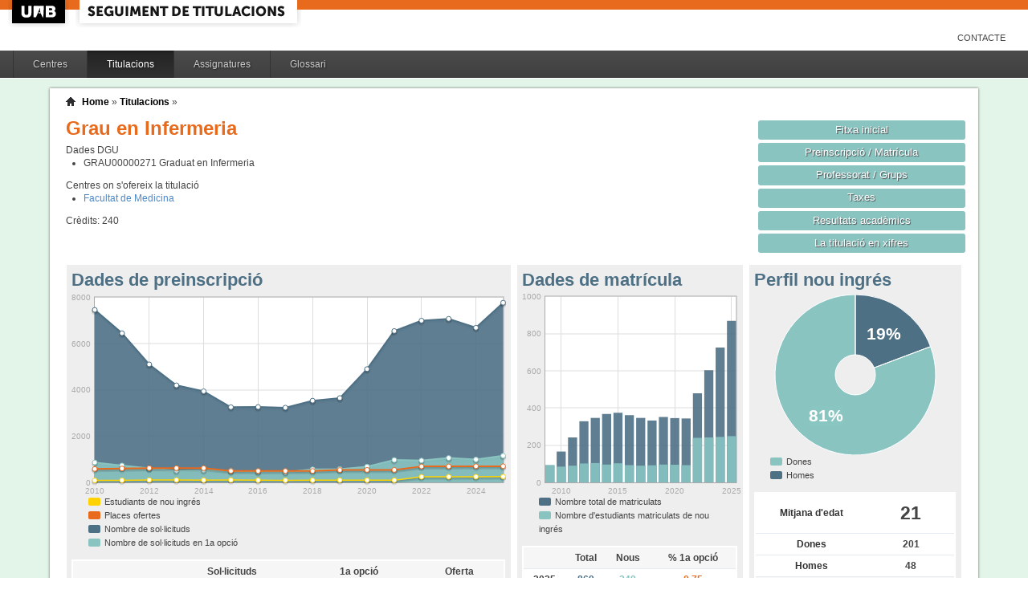

--- FILE ---
content_type: text/html;charset=ISO-8859-1
request_url: https://siq.uab.cat/siq_public/titulacio/2500891/;jsessionid=5C753922E9C028908059599F2E89C739
body_size: 91977
content:
<!DOCTYPE html>






 






	

	
 

	
		 
	
		 
	
		 
	
		 
	
		 
	
		 
	
	
	
	
	
	
	



	



	

 


  


 


<!DOCTYPE html PUBLIC "-//W3C//DTD XHTML 1.0 Strict//EN"  "http://www.w3.org/TR/xhtml1/DTD/xhtml1-strict.dtd">

<html xmlns="http://www.w3.org/1999/xhtml" lang="ca" xml:lang="ca">
	<head id="head">
		

		<link rel="icon"  type="image/png" href="/siq_public/images/icona_siq_32.png" />

		<title>Seguiment de titulacions </title>


		<link type="text/css" rel="stylesheet" media="all" href="/siq_public/css/my_layout.css" /> 
		<!--[if lte IE 7]>
		<link type="text/css" rel="stylesheet" media="all" href="/siq_public/css/patches/patch_my_layout.css" /> 
		<![endif]-->

    <!--[if IE]><script language="javascript" type="text/javascript" src="/siq_public/js/flot/excanvas.min.js"></script><![endif]-->		
		<script language="javascript" type="text/javascript" src="/siq_public/js/jquery-1.4.2.min.js"></script>
			
		<link  HREF="/siq_public/css/jquery-ui-1.8.2.custom.css" TYPE="text/css"  REL="stylesheet"/>
		<script src="/siq_public/js/jquery-ui-1.8.2.custom.min.js" language="javascript" ></script>
		<script language="javascript" type="text/javascript" src="/siq_public/js/flot/jquery.flot.js"></script>
		<script language="javascript" type="text/javascript" src="/siq_public/js/flot/jquery.flot.pie.js"></script>
		<script language="javascript" type="text/javascript" src="/siq_public/js/flot/jquery.flot.stack.js"></script>
		<script language="javascript" type="text/javascript" src="/siq_public/js/flot/jquery.flot.text.js"></script>



		<script language="javascript" type="text/javascript" src="/siq_public/js/tipsy/jquery.tipsy.js"></script>	
			
		<link type="text/css" rel="stylesheet" media="all" href="/siq_public/js/tipsy/tipsy.css" /> 



		<script language="javascript" type="text/javascript" src="/siq_public/js/flot/jquery.flot.orderBars.js"></script>

		<script>
			
				$(document).ready(function() { 
					$("span[title^=niu:]").each( 
						function() {  
							$(this).css('color','green');
						}
					);
				});
				
			$(document).ready(function() {
				$('.tooltip').tipsy({gravity: 'se'});
				$('.tooltip-n' ).tipsy({gravity: 'n' });
				$('.tooltip-ne').tipsy({gravity: 'ne'});
				$('.tooltip-e' ).tipsy({gravity: 'e' });
				$('.tooltip-se').tipsy({gravity: 'se'});
				$('.tooltip-s' ).tipsy({gravity: 's' });
				$('.tooltip-sw').tipsy({gravity: 'sw'});
				$('.tooltip-w' ).tipsy({gravity: 'w' });
				$('.tooltip-nw').tipsy({gravity: 'nw'});
			});
		</script>


		<script>
			number_format = function(number, decimals, dec_point, thousands_sep) {
				var n = !isFinite(+number) ? 0 : +number,
				prec = !isFinite(+decimals) ? 0 : Math.abs(decimals),
				sep = (typeof thousands_sep === 'undefined') ? ',' : thousands_sep,
				dec = (typeof dec_point === 'undefined') ? '.' : dec_point,
				s = '',
				toFixedFix = function (n, prec) {
				    var k = Math.pow(10, prec);
				    return '' + Math.round(n * k) / k;
				};
				// Fix for IE parseFloat(0.55).toFixed(0) = 0;
				s = (prec ? toFixedFix(n, prec) : '' + Math.round(n)).split('.');
				if (s[0].length > 3) {
					s[0] = s[0].replace(/\B(?=(?:\d{3})+(?!\d))/g, sep);
				}
				if ((s[1] || '').length < prec) {
					s[1] = s[1] || '';
					s[1] += new Array(prec - s[1].length + 1).join('0');
				}
				return s.join(dec);
			};
		
			$(document).ready(function() {
			 /**
			   * Flot tooltips.
			   */
			  $('.flot-graph:not(.datum-processed)').each(function() {
			    var graph = $(this)
			    var popup = $('.flot-popup', this);
			    $('.flot-canvas', this).bind('plothover', function (event, pos, item) {
			      if (item) {
			        var parent = graph.offset();
			
			        // Format the item number a bit
			        var num = parseFloat(item.datapoint[1]);
			        var language = 'es';
			    
			        var decimal = '.';
			        var separator = ',';
			
			        switch (language) {
			          case 'fr':
			            decimal = ',';
			            separator = ' ';
			            break;
			          case 'es':
			            decimal = ',';
			            separator = '.';
			            break;
			          case 'en':
			          case 'ar':
			          default:
			            break;
			        }
			
			        num = number_format(num, 1, decimal, separator);
			        //num += ' <small>(' + item.datapoint[0] + ')</small>';
			
			        popup
			          .css("left", item.pageX - parent.left)
			          .css("top", item.pageY - parent.top)
			          .html(num)
			          .show();
			      }
			      else {
			        popup.fadeOut('fast');
			      }
			    });
			    $('.flot-canvas', this).bind('mouseleave', function () {
			      $('.flot-popup').fadeOut('fast');
			    });
			  }).addClass('datum-processed');
			});
			


		

		</script>

<!-- fi de les coses a treure del head -->

	</head>
	
<body > 
	
	

	
	
	
	<!-- skip link navigation -->
	<ul id="skiplinks">
		<li><a class="skip" href="#nav">Skip to navigation (Press Enter).</a></li>
		<li><a class="skip" href="#col3">Skip to main content (Press Enter).</a></li>
	</ul>


		<div id="pagina">
			
			<div class="header">
				<div class="logoUAB">
					<a href="http://www.uab.cat">UAB</a>
				</div>

				<div class="logoAplicacio">
					<div class="logo_text">
						<h1><a href="#"/>Seguiment de titulacions</a></h1>
					</div>
				</div>
			</div> 
			
			<ul class="naveines">
				<li><a href="/siq_public/contacte/">Contacte</a></li>
 
			</ul>
			
					 <!--
					 	| 
					 <a href="#" id="printbutton">Imprimir</a>
					 -->

			<ul id="menuPpal"  role="navigation">
						<li  >
							<a href="/siq_public/centres/" title="Centres">Centres</a>
						</li> 
						<li class="actiu" >
							<a href="/siq_public/titulacions/" title="Titulacions">Titulacions</a>
						</li> 
						<li  >
							<a href="/siq_public/assignatures/" title="Assignatures">Assignatures</a>
						</li> 

						<li  >
							<a href="/siq_public/glossari/" title="Glossari">Glossari</a>
						</li> 		
			</ul>
			<!-- end: main navigation -->


<div id="wrapContingutsMenu">
	<div id="contingutsMenu">
      <div id="breadcrumb">
         





 













	
	




<a href="/siq_public/">Home</a> 
	
			
		
			» 
			<a href="/siq_public/titulacions/">Titulacions</a> » 

			
				<a href="/siq_public/titulacio//"  class="actual">
					
				</a>
							
				
			
					
		
		







      </div>			
 
 

			





 








	






 








	





 




	




















	
	
	
		    <div id="teaser">
	        <div class="subcolumns">
	          <div class="c50l">
	            <div class="subcl">


<h1>
Grau en Infermeria  


	



</h1>




<div>
	Dades DGU
	<ul>
	
		<li><span> GRAU00000271</span>  Graduat en Infermeria
		</li>
	
	</ul>
</div>


<div class="centres_oferta">
Centres on s'ofereix la titulació
<ul>
	<li><a href="/siq_public/centre/102/">Facultat de Medicina</a></li>
</ul>
</div>



<div class="credits">
Crèdits:<span> 240</span>
</div>



              



              
              
              
	            </div>
	          </div>
	          <div class="c50r">
	            <div class="subcl">



	          <div class="c50l">
	            <div class="subcl">

 							</div>
	          </div>

	          <div class="c50r">
	            <div class="subcr">
<a href="" class="botoDestacat"> Fitxa inicial </a>


<a href="matricula/" class="botoDestacat"> Preinscripció / Matrícula </a>
<a href="professorat/" class="botoDestacat"> Professorat / Grups </a>
<a href="taxes/" class="botoDestacat"> Taxes </a>
	 

<a href="assignatures/?id=0" class="botoDestacat"> Resultats acadèmics </a>

<a href="/siq_public/portal/2500891/enxifres" class="botoDestacat tooltip-n" title="com es veurà a portal">La titulació en xifres</a>
	
	            </div>
	          </div>

	            </div>
	          </div>
	        </div>
	      </div>	
	






	<div id="main" >

				<!-- begin: #col1 - first float column -->
				<div id="col1" role="complementary">
					<div id="col1_content" class="clearfix">
	
	

	
<div class="widget" >
<div class="wrapper">
		<h2>Perfil nou ingrés</h2>
		







 








	











		







	







	
	<script>
 


$(document).ready(function() {	
		
		 
		$.plot($("#flot-perfil_nou"), 
			[
  {"label": "homes","data":48 },
  {"label": "dones","data":201 }
],
{
	"legend": { "show":false },
	"colors":["#4E7085","#89C4C1"],
        series: {
        	
            pie: { 
                show: true,
                radius: 1,
                innerRadius: 1/4,
                label: {
                    show: true, 
                    radius: 5/8,
                    formatter: function(label, series){
                        return '<div style="font-size:1.75em; font-weight: bold;text-align:center;color:white;">'+Math.round(series.percent)+'%</div>';
                    }, 
                    background: { opacity: 0.5 }
                }
            }
        }
}
/*
			{
					"legend": { "show":false },
					"colors":["#4E7085","#89C4C1"],
					"lines": {"show":false},
					"pie":	{
						"show":true,
						"lineWidth":0,
						"barWidth": 0.80,
						"fill":0.9,
						"align": "center"
					}
			}
*/
		);	
	
	
	
});
			
		

			
	</script>
	

<div class="flot-graph">
	<div style="width: 100%; height: 200px;" class="flot-canvas" id="flot-perfil_nou"></div>
	<div class="flot-popup" style="display: none; ">xxx <small>(xxx)</small></div>
 	<ul class="flot-legend">
 		<li class="first"><span><span style="background-color:#89C4C1" class="swatch"></span> Dones </span></li>
 		<li class="last"><span><span style="background-color:#4E7085" class="swatch"></span> Homes</span></li>
	
	
	</ul>
</div>

	
		
	<table class="taula_indicador">
		
				
		<tr class="destacat">
			<th>Mitjana d'edat</th>
			<td>21 </td>
		</tr>
		
		<tr>
			<th>Dones</th>
			<td>
				201
			</td>	
		</tr>
		
		<tr>
			<th>Homes</th>
			<td>
				48 
			</td>	
		</tr>
		
		<tfoot>
		<tr> 
			<td></td>
			<td>(any 2025) 
				
				</td>
		</tr>
		</tfoot>
	</table>






<br/>
<div>
	
	<table class="taula_indicador small" >
		<thead>
		<tr>
			<th></th>
			<th>Edat</th> 
			<th>Dones</th>
			<th>Homes</th>
		</tr>
	</thead>
 	
 	
 	
 	
		<tr  >
			<td class="small">2024 
				
				
				</td>
			<td >
				 21
			</td>			
			<td >
				 203
			</td>
			<td >
				 42
			</td>
		</tr>
	
 	
 	
		<tr  >
			<td class="small">2023 
				
				
				</td>
			<td >
				 21
			</td>			
			<td >
				 205
			</td>
			<td >
				 37
			</td>
		</tr>
	
 	
 	
		<tr  >
			<td class="small">2022 
				
				
				</td>
			<td >
				 20
			</td>			
			<td >
				 194
			</td>
			<td >
				 46
			</td>
		</tr>
	
 	
 	
		<tr  >
			<td class="small">2021 
				
				
				</td>
			<td >
				 20
			</td>			
			<td >
				 81
			</td>
			<td >
				 12
			</td>
		</tr>
	
 	
 	
		<tr  >
			<td class="small">2020 
				
				
				</td>
			<td >
				 20
			</td>			
			<td >
				 85
			</td>
			<td >
				 10
			</td>
		</tr>
	
 	
 	
		<tr  >
			<td class="small">2019 
				
				
				</td>
			<td >
				 21
			</td>			
			<td >
				 84
			</td>
			<td >
				 12
			</td>
		</tr>
	
 	
 	
		<tr  >
			<td class="small">2018 
				
				
				</td>
			<td >
				 19
			</td>			
			<td >
				 77
			</td>
			<td >
				 15
			</td>
		</tr>
	
 	
 	
		<tr  >
			<td class="small">2017 
				
				
				</td>
			<td >
				 20
			</td>			
			<td >
				 77
			</td>
			<td >
				 13
			</td>
		</tr>
	
 	
 	
		<tr  >
			<td class="small">2016 
				
				
				</td>
			<td >
				 19
			</td>			
			<td >
				 77
			</td>
			<td >
				 16
			</td>
		</tr>
	
 	
 	
		<tr  >
			<td class="small">2015 
				
				
				</td>
			<td >
				 20
			</td>			
			<td >
				 88
			</td>
			<td >
				 15
			</td>
		</tr>
	
 	
 	
		<tr  >
			<td class="small">2014 
				
				
				</td>
			<td >
				 21
			</td>			
			<td >
				 78
			</td>
			<td >
				 18
			</td>
		</tr>
	
 	
 	
		<tr  >
			<td class="small">2013 
				
				
				</td>
			<td >
				 20
			</td>			
			<td >
				 91
			</td>
			<td >
				 13
			</td>
		</tr>
	
 	
 	
		<tr  >
			<td class="small">2012 
				
				
				</td>
			<td >
				 20
			</td>			
			<td >
				 86
			</td>
			<td >
				 16
			</td>
		</tr>
	
 	
 	
		<tr  >
			<td class="small">2011 
				
				
				</td>
			<td >
				 20
			</td>			
			<td >
				 73
			</td>
			<td >
				 17
			</td>
		</tr>
	
 	
 	
		<tr  >
			<td class="small">2010 
				
				
				</td>
			<td >
				 22
			</td>			
			<td >
				 69
			</td>
			<td >
				 16
			</td>
		</tr>
	
 	
 	
		<tr  >
			<td class="small">2009 
				
				
				</td>
			<td >
				 21
			</td>			
			<td >
				 81
			</td>
			<td >
				 11
			</td>
		</tr>
	
 
	
	
	</table>
	
</div>	










</div>
</div>	




	
<div class="widget" >
<div class="wrapper">
		<h2>Estudiants mobilitat OUT</h2>
		







 








	



 




	 









	










<script>
	

$(document).ready(function() {	
	$.plot($('#flot-out-total-2500891'), 
					[

						
					
					
						{
							"data": [
							  		
								
								[2025,30]
							  		
								
									,
								
								[2024,28]
							  		
								
									,
								
								[2023,54]
							  		
								
									,
								
								[2022,35]
							  		
								
									,
								
								[2021,30]
							  		
								
									,
								
								[2020,6]
							  		
								
									,
								
								[2019,37]
							  		
								
									,
								
								[2018,29]
							  		
								
									,
								
								[2017,46]
							  		
								
									,
								
								[2016,52]
							  		
								
									,
								
								[2015,30]
							  		
								
									,
								
								[2014,36]
							  		
								
									,
								
								[2013,35]
							  		
								
									,
								
								[2012,40]
							
							
							]
						}
					], 
					{
						"legend": { "show":false },
						"colors": ["#E86A1C","#4E7085","#89C4C1","#FFD200","#A12830","#349372","#ECA01B","#25ABBB","#CC4B8C","#BD7537","#663D96","#95A8AA","#FF634D","#DB72FF","#4A61BA","#B5FF59","#98E3FF"],
						"grid":{
								"labelMargin":4,
								"tickColor":"#ddd",
								"backgroundColor":"#ffffff",
								"borderWidth":1,
								"hoverable":true,
								"color":"#aaa"
							},


							"lines":	{
								"show":true,
								"lineWidth":2,
								"fill":0.1 
							},
							"points":{
									"show":true,
									"radius":3,
									"lineWidth":1,
									"fill":1
									},
							"yaxis":{tickDecimals: 0 },
							"xaxis":{tickDecimals: 0 }});	

	
	
});


</script>















<div class="flot-graph" >

	<div style="width: 100%; height: 200px;" class="flot-canvas" id="flot-out-total-2500891"></div>
	<div class="flot-popup" style="display: none; ">xxx <small>(xxx)</small></div>
	
</div>









<br/>

<style>
	table.taula_indicador td.i_out {color:#4E7085;}
</style>


	
	
	


	
	<table class="taula_indicador" >
		<thead>
		<tr>
			<th></th>
			<th>programa</th>
			<th>OUT</th>
		</tr> 
	</thead>
		
   		
		<tr  >
			<td class="small">
2025

</td>
			<td class="i_programa small">Erasmus+</td>

			<td class="i_out">19
				
				

			</td>

		</tr>
   		
		<tr  >
			<td class="small">
2025

</td>
			<td class="i_programa small">SICUE</td>

			<td class="i_out">3
				
				

			</td>

		</tr>
   		
		<tr  >
			<td class="small">
2025

</td>
			<td class="i_programa small">UAB Exchange Programme</td>

			<td class="i_out">8
				
				

			</td>

		</tr>
   		
		<tr  >
			<td class="small">
2024

</td>
			<td class="i_programa small">Erasmus+</td>

			<td class="i_out">14
				
				

			</td>

		</tr>
   		
		<tr  >
			<td class="small">
2024

</td>
			<td class="i_programa small">SICUE</td>

			<td class="i_out">5
				
				

			</td>

		</tr>
   		
		<tr  >
			<td class="small">
2024

</td>
			<td class="i_programa small">UAB Exchange Programme</td>

			<td class="i_out">2
				
				

			</td>

		</tr>
   		
		<tr  >
			<td class="small">
2024

</td>
			<td class="i_programa small">Erasmus+ BIP</td>

			<td class="i_out">7
				
				

			</td>

		</tr>
   		
		<tr  >
			<td class="small">
2023

</td>
			<td class="i_programa small">Erasmus+</td>

			<td class="i_out">39
				
				
					<span class="tooltip" title="Múltiples entrades pel mateix any" >*</span>					
				

			</td>

		</tr>
   		
		<tr  >
			<td class="small">
2023

</td>
			<td class="i_programa small">SICUE</td>

			<td class="i_out">3
				
				
					<span class="tooltip" title="Múltiples entrades pel mateix any" >*</span>					
				

			</td>

		</tr>
   		
		<tr  >
			<td class="small">
2023

</td>
			<td class="i_programa small">UAB Exchange Programme</td>

			<td class="i_out">7
				
				
					<span class="tooltip" title="Múltiples entrades pel mateix any" >*</span>					
				

			</td>

		</tr>
   		
		<tr  >
			<td class="small">
2023

</td>
			<td class="i_programa small">Erasmus+ BIP</td>

			<td class="i_out">5
				
				

			</td>

		</tr>
   		
		<tr  >
			<td class="small">
2022

</td>
			<td class="i_programa small">Erasmus+</td>

			<td class="i_out">28
				
				
					<span class="tooltip" title="Múltiples entrades pel mateix any" >*</span>					
				

			</td>

		</tr>
   		
		<tr  >
			<td class="small">
2022

</td>
			<td class="i_programa small">SICUE</td>

			<td class="i_out">4
				
				
					<span class="tooltip" title="Múltiples entrades pel mateix any" >*</span>					
				

			</td>

		</tr>
   		
		<tr  >
			<td class="small">
2022

</td>
			<td class="i_programa small">UAB Exchange Programme</td>

			<td class="i_out">3
				
				
					<span class="tooltip" title="Múltiples entrades pel mateix any" >*</span>					
				

			</td>

		</tr>
   		
		<tr  >
			<td class="small">
2021

</td>
			<td class="i_programa small">Erasmus+</td>

			<td class="i_out">29
				
				
					<span class="tooltip" title="Múltiples entrades pel mateix any" >*</span>					
				

			</td>

		</tr>
   		
		<tr  >
			<td class="small">
2021

</td>
			<td class="i_programa small">SICUE</td>

			<td class="i_out">1
				
				

			</td>

		</tr>
   		
		<tr  >
			<td class="small">
2020

</td>
			<td class="i_programa small">Erasmus+</td>

			<td class="i_out">3
				
				
					<span class="tooltip" title="Múltiples entrades pel mateix any" >*</span>					
				

			</td>

		</tr>
   		
		<tr  >
			<td class="small">
2020

</td>
			<td class="i_programa small">SICUE</td>

			<td class="i_out">3
				
				
					<span class="tooltip" title="Múltiples entrades pel mateix any" >*</span>					
				

			</td>

		</tr>
   		
		<tr  >
			<td class="small">
2019

</td>
			<td class="i_programa small">Erasmus+</td>

			<td class="i_out">24
				
				
					<span class="tooltip" title="Múltiples entrades pel mateix any" >*</span>					
				

			</td>

		</tr>
   		
		<tr  >
			<td class="small">
2019

</td>
			<td class="i_programa small">SICUE</td>

			<td class="i_out">3
				
				
					<span class="tooltip" title="Múltiples entrades pel mateix any" >*</span>					
				

			</td>

		</tr>
   		
		<tr  >
			<td class="small">
2019

</td>
			<td class="i_programa small">UAB Exchange Programme</td>

			<td class="i_out">10
				
				
					<span class="tooltip" title="Múltiples entrades pel mateix any" >*</span>					
				

			</td>

		</tr>
   		
		<tr  >
			<td class="small">
2018

</td>
			<td class="i_programa small">Erasmus+</td>

			<td class="i_out">23
				
				
					<span class="tooltip" title="Múltiples entrades pel mateix any" >*</span>					
				

			</td>

		</tr>
   		
		<tr  >
			<td class="small">
2018

</td>
			<td class="i_programa small">SICUE</td>

			<td class="i_out">5
				
				
					<span class="tooltip" title="Múltiples entrades pel mateix any" >*</span>					
				

			</td>

		</tr>
   		
		<tr  >
			<td class="small">
2018

</td>
			<td class="i_programa small">UAB Exchange Programme</td>

			<td class="i_out">1
				
				

			</td>

		</tr>
   		
		<tr  >
			<td class="small">
2017

</td>
			<td class="i_programa small">Erasmus+</td>

			<td class="i_out">35
				
				
					<span class="tooltip" title="Múltiples entrades pel mateix any" >*</span>					
				

			</td>

		</tr>
   		
		<tr  >
			<td class="small">
2017

</td>
			<td class="i_programa small">SICUE</td>

			<td class="i_out">5
				
				
					<span class="tooltip" title="Múltiples entrades pel mateix any" >*</span>					
				

			</td>

		</tr>
   		
		<tr  >
			<td class="small">
2017

</td>
			<td class="i_programa small">UAB Exchange Programme</td>

			<td class="i_out">5
				
				
					<span class="tooltip" title="Múltiples entrades pel mateix any" >*</span>					
				

			</td>

		</tr>
   		
		<tr  >
			<td class="small">
2017

</td>
			<td class="i_programa small">Propi Pràctiques</td>

			<td class="i_out">1
				
				

			</td>

		</tr>
   		
		<tr  >
			<td class="small">
2016

</td>
			<td class="i_programa small">Erasmus+</td>

			<td class="i_out">44
				
				
					<span class="tooltip" title="Múltiples entrades pel mateix any" >*</span>					
				

			</td>

		</tr>
   		
		<tr  >
			<td class="small">
2016

</td>
			<td class="i_programa small">SICUE</td>

			<td class="i_out">4
				
				
					<span class="tooltip" title="Múltiples entrades pel mateix any" >*</span>					
				

			</td>

		</tr>
   		
		<tr  >
			<td class="small">
2016

</td>
			<td class="i_programa small">UAB Exchange Programme</td>

			<td class="i_out">4
				
				

			</td>

		</tr>
   		
		<tr  >
			<td class="small">
2015

</td>
			<td class="i_programa small">Erasmus+</td>

			<td class="i_out">21
				
				
					<span class="tooltip" title="Múltiples entrades pel mateix any" >*</span>					
				

			</td>

		</tr>
   		
		<tr  >
			<td class="small">
2015

</td>
			<td class="i_programa small">SICUE</td>

			<td class="i_out">2
				
				

			</td>

		</tr>
   		
		<tr  >
			<td class="small">
2015

</td>
			<td class="i_programa small">UAB Exchange Programme</td>

			<td class="i_out">7
				
				
					<span class="tooltip" title="Múltiples entrades pel mateix any" >*</span>					
				

			</td>

		</tr>
   		
		<tr  >
			<td class="small">
2014

</td>
			<td class="i_programa small">Erasmus+</td>

			<td class="i_out">31
				
				
					<span class="tooltip" title="Múltiples entrades pel mateix any" >*</span>					
				

			</td>

		</tr>
   		
		<tr  >
			<td class="small">
2014

</td>
			<td class="i_programa small">SICUE</td>

			<td class="i_out">2
				
				

			</td>

		</tr>
   		
		<tr  >
			<td class="small">
2014

</td>
			<td class="i_programa small">UAB Exchange Programme</td>

			<td class="i_out">3
				
				

			</td>

		</tr>
   		
		<tr  >
			<td class="small">
2013

</td>
			<td class="i_programa small">Erasmus+</td>

			<td class="i_out">25
				
				
					<span class="tooltip" title="Múltiples entrades pel mateix any" >*</span>					
				

			</td>

		</tr>
   		
		<tr  >
			<td class="small">
2013

</td>
			<td class="i_programa small">SICUE</td>

			<td class="i_out">8
				
				
					<span class="tooltip" title="Múltiples entrades pel mateix any" >*</span>					
				

			</td>

		</tr>
   		
		<tr  >
			<td class="small">
2013

</td>
			<td class="i_programa small">UAB Exchange Programme</td>

			<td class="i_out">2
				
				
					<span class="tooltip" title="Múltiples entrades pel mateix any" >*</span>					
				

			</td>

		</tr>
   		
		<tr  >
			<td class="small">
2012

</td>
			<td class="i_programa small">Erasmus+</td>

			<td class="i_out">33
				
				
					<span class="tooltip" title="Múltiples entrades pel mateix any" >*</span>					
				

			</td>

		</tr>
   		
		<tr  >
			<td class="small">
2012

</td>
			<td class="i_programa small">SICUE</td>

			<td class="i_out">4
				
				
					<span class="tooltip" title="Múltiples entrades pel mateix any" >*</span>					
				

			</td>

		</tr>
   		
		<tr  >
			<td class="small">
2012

</td>
			<td class="i_programa small">UAB Exchange Programme</td>

			<td class="i_out">3
				
				

			</td>

		</tr>
      	
	
	
	</table>
	

	
	
	


	
	<table class="taula_indicador" >
		<thead>
		<tr>
			<th></th>
			<th>OUT</th>
		</tr> 
	</thead>
		
   		
		<tr  >
			<td class="small">
2025

</td>

			<td class="i_out">30
				


			</td>

		</tr>
   		
		<tr  >
			<td class="small">
2024

</td>

			<td class="i_out">28
				


			</td>

		</tr>
   		
		<tr  >
			<td class="small">
2023

</td>

			<td class="i_out">54
				


			</td>

		</tr>
   		
		<tr  >
			<td class="small">
2022

</td>

			<td class="i_out">35
				


			</td>

		</tr>
   		
		<tr  >
			<td class="small">
2021

</td>

			<td class="i_out">30
				


			</td>

		</tr>
   		
		<tr  >
			<td class="small">
2020

</td>

			<td class="i_out">6
				


			</td>

		</tr>
   		
		<tr  >
			<td class="small">
2019

</td>

			<td class="i_out">37
				


			</td>

		</tr>
   		
		<tr  >
			<td class="small">
2018

</td>

			<td class="i_out">29
				


			</td>

		</tr>
   		
		<tr  >
			<td class="small">
2017

</td>

			<td class="i_out">46
				


			</td>

		</tr>
   		
		<tr  >
			<td class="small">
2016

</td>

			<td class="i_out">52
				


			</td>

		</tr>
   		
		<tr  >
			<td class="small">
2015

</td>

			<td class="i_out">30
				


			</td>

		</tr>
   		
		<tr  >
			<td class="small">
2014

</td>

			<td class="i_out">36
				


			</td>

		</tr>
   		
		<tr  >
			<td class="small">
2013

</td>

			<td class="i_out">35
				


			</td>

		</tr>
   		
		<tr  >
			<td class="small">
2012

</td>

			<td class="i_out">40
				


			</td>

		</tr>
      	
	
	
	</table>









</div>
</div>	






<div class="widget" >
<div class="wrapper">
		<h2>Mitjana de crèdits matriculats</h2>
		







 








	














<script>
	
	dades_mitja_credits = {"itemCount":17,"label":"Nota de tall","data":[[2025,59.5],[2024,59.5],[2023,59.5],[2022,58.7],[2021,57.6],[2020,58.5],[2019,58.1],[2018,58.6],[2017,58.3],[2016,59.7],[2015,58.4],[2014,58],[2013,57.5],[2012,58.5],[2011,59.4],[2010,60.6],[2009,59.8]]}	




$(document).ready(function() {	
	$.plot($('#flot-dades_mitja_credits-2500891'), 
					[

						{
							"label":dades_mitja_credits.label,
							"data":dades_mitja_credits.data,
							"lines":{"fill":0.1}


						}
					], 
					{
						"legend": { "show":false },
						"colors":["#E86A1C"],
						"grid":{
								"labelMargin":4,
								"tickColor":"#ddd",
								"backgroundColor":"#ffffff",
								"borderWidth":1,
								"hoverable":true,
								"color":"#aaa"
							},
						"lines":	{
								"show":true,
								"lineWidth":2,
								"fill":0 
							},
						"points":{
								"show":true,
								"radius":3,
								"lineWidth":1,
								"fill":1
								},
						"xaxis":{tickDecimals: 0 },
						"yaxis":{tickDecimals: 1 ,min:5,max:90}
						});	
	
	
	
});


</script>



<div class="flot-graph" >

	<div style="width: 100%; height: 200px;" class="flot-canvas" id="flot-dades_mitja_credits-2500891"></div>
	<div class="flot-popup" style="display: none; ">xxx <small>(xxx)</small></div>
 	<ul class="flot-legend">
 		<li class="first"><span><span style="background-color:#E86A1C" class="swatch"></span> Mitjana de crèdits matriculats</span></li>
	</ul>
</div>
	



	


	<table class="taula_indicador" >
		<thead>
		<tr>
			<th>Any</th>
			<th>Mitjana</th>
		</tr> 
		</thead>
		<tbody>
   		
		<tr   >
			<td>2025</td>
			<td>
					59.5
				
				 
			</td>
		</tr> 
   		
		<tr   >
			<td>2024</td>
			<td>
					59.5
				
				 
			</td>
		</tr> 
   		
		<tr   >
			<td>2023</td>
			<td>
					59.5
				
				 
			</td>
		</tr> 
   		
		<tr   >
			<td>2022</td>
			<td>
					58.7
				
				 
			</td>
		</tr> 
   		
		<tr   >
			<td>2021</td>
			<td>
					57.6
				
				 
			</td>
		</tr> 
   		
		<tr   >
			<td>2020</td>
			<td>
					58.5
				
				 
			</td>
		</tr> 
   		
		<tr   >
			<td>2019</td>
			<td>
					58.1
				
				 
			</td>
		</tr> 
   		
		<tr   >
			<td>2018</td>
			<td>
					58.6
				
				 
			</td>
		</tr> 
   		
		<tr   >
			<td>2017</td>
			<td>
					58.3
				
				 
			</td>
		</tr> 
   		
		<tr   >
			<td>2016</td>
			<td>
					59.7
				
				 
			</td>
		</tr> 
   		
		<tr   >
			<td>2015</td>
			<td>
					58.4
				
				 
			</td>
		</tr> 
   		
		<tr   >
			<td>2014</td>
			<td>
					58
				
				 
			</td>
		</tr> 
   		
		<tr   >
			<td>2013</td>
			<td>
					57.5
				
				 
			</td>
		</tr> 
   		
		<tr   >
			<td>2012</td>
			<td>
					58.5
				
				 
			</td>
		</tr> 
   		
		<tr   >
			<td>2011</td>
			<td>
					59.4
				
				 
			</td>
		</tr> 
   		
		<tr   >
			<td>2010</td>
			<td>
					60.6
				
				 
			</td>
		</tr> 
   		
		<tr   >
			<td>2009</td>
			<td>
					59.8
				
				 
			</td>
		</tr> 
 
		
		</tbody>
	</table>



</div>
</div>	

		
<div class="widget">
<div class="wrapper">
		<h2>Enquestes PAAD</h2>
		







 








	
















	
	
		
					
					
			<script>
				
				dades_paad_curs = {"itemCount":4,"label":"Qualificació","data":[[2013,2.84],[2012,3.19],[2011,3.06],[2010,3.02]]}	
			
			
			
			
			$(document).ready(function() {	
				$.plot($('#flot-paad-2500891'), 
								[
			
									{
										"label":dades_paad_curs.label,
										"data":dades_paad_curs.data,
										"lines":{"fill":0.1}
			
									}
								], 
								{
									"legend": { "show":false },
									"colors":["#E86A1C"],
									"grid":{
											"labelMargin":4,
											"tickColor":"#ddd",
											"backgroundColor":"#ffffff",
											"borderWidth":1,
											"hoverable":true,
											"color":"#aaa"
										},
									"lines":	{
											"show":true,
											"lineWidth":2,
											"fill":0 
										},
									"points":{
											"show":true,
											"radius":3,
											"lineWidth":1,
											"fill":1
											},
									"xaxis":{tickDecimals: 0 },
									"yaxis":{tickDecimals: 0 }
									});	
				
				
				
			});
			
			
			</script>

	
<div class="flot-graph" >

	<div style="width: 100%; height: 200px;" class="flot-canvas" id="flot-paad-2500891"></div>
	<div class="flot-popup" style="display: none; ">xxx <small>(xxx)</small></div>
 
</div>	
		
		
	
	
	





<div>
	
	<table class="taula_indicador small" >
		
		<tr>
			<th></th>
			<th>participació</th>
			<th>qualificació</th>
		</tr>
		
 	

		<tr  >
			<td class="small">2013 </td>
			<td class="i_paad_participacio">
				0.2
			</td>
			<td class="i_paad_valoracio">2.84</td>
		</tr>
 	

		<tr  >
			<td class="small">2012 </td>
			<td class="i_paad_participacio">
				0.624
			</td>
			<td class="i_paad_valoracio">3.19</td>
		</tr>
 	

		<tr  >
			<td class="small">2011 </td>
			<td class="i_paad_participacio">
				0.43
			</td>
			<td class="i_paad_valoracio">3.06</td>
		</tr>
 	

		<tr  >
			<td class="small">2010 </td>
			<td class="i_paad_participacio">
				0.596
			</td>
			<td class="i_paad_valoracio">3.02</td>
		</tr>
 
	
	
	</table>
	
</div>	









</div>
</div> 



				
	



				
					</div>
				</div>
				<!-- end: #col1 -->
				<!-- begin: #col2 second float column -->
				<div id="col2" role="complementary">
					<div id="col2_content" class="clearfix">
				
				
						
<div class="widget"  >
<div class="wrapper">
		<h2>Dades de matrícula</h2>
			
		






 








	











		










	



			

			

			

			

			

			

			

			

			

			

			

			

			

			

			

			

			





<script>
	
	dades_matriculats = {"itemCount":"","label":"Total Alumnes Matriculats","data":[[2025,869],[2024,726],[2023,604],[2022,479],[2021,344],[2020,346],[2019,352],[2018,333],[2017,347],[2016,362],[2015,375],[2014,368],[2013,347],[2012,329],[2011,242],[2010,166],[2009,92]]}	


	dades_nou_ingres_m = {"itemCount":"","label":"Matricules de nou ingres","data":[[2025,249],[2024,245],[2023,242],[2022,240],[2021,93],[2020,95],[2019,96],[2018,92],[2017,90],[2016,93],[2015,103],[2014,96],[2013,104],[2012,102],[2011,90],[2010,85],[2009,92]]}	




$(document).ready(function() {	
	$.plot($('#flot-matricula'), 
					[
						{
							"label":dades_nou_ingres_m.label,
							"data":dades_nou_ingres_m.data,
							"color":"#89C4C1"
						},

						{
							"label":dades_matriculats.label,
							"data":dades_matriculats.data, 
							"color":"#4E7085"
						},
						{
							"label":dades_nou_ingres_m.label,
							"data":dades_nou_ingres_m.data,
							"color":"#89C4C1"
						}

					], 
					{
						"legend": { "show":false },
						"colors":["#89C4C1","#4E7085","#89C4C1"],
						"grid":{
								"labelMargin":4,
								"tickColor":"#ddd",
								"backgroundColor":"#ffffff",
								"borderWidth":1,
								"hoverable":true,
								"color":"#aaa"
							},
						"stack": "stack",
						"bars":	{
								"show":true,
								"lineWidth":0,
								"barWidth": 0.80,
								"fill":0.9,
					      "align": "center"
							},
						"lines":	{
								"show":false,
								"lineWidth":1,
								"barWidth": 0.80,
								"fill":0,
					      "align": "center"
							},							
						"points":{
								"show":false,
								"radius":2,
								"lineWidth":1,
								"fill":1
								},
						"xaxis":{tickDecimals: 0 }});	
	
	
	
});


</script>

<style>
	table.taula_indicador td.i_nou_ingres {color:#89C4C1;}
	table.taula_indicador td.i_num_matriculats {color:#4E7085;}
	table.taula_indicador td.i_in_primera {color:#E86A1C;}	
</style>


<div class="flot-graph">
	<div style="width: 100%; height: 250px;" class="flot-canvas" id="flot-matricula"></div>
	<div class="flot-popup" style="display: none; ">xxx <small>(xxx)</small></div>
 	<ul class="flot-legend">
 		<li class="first"><span><span style="background-color:#4E7085" class="swatch"></span> 
 			Nombre total de matriculats</span></li>
		<li class="last"><span><span style="background-color:#89C4C1" class="swatch"></span>
			Nombre d'estudiants matriculats de nou ingrés </span></li>
	
	</ul>
</div>

<div>
	
	<table class="taula_indicador" >
	
	<thead>	
		<tr>
			<th></th>
			<th>Total</th>
			<th>Nous</th>
					
			<th>% 1a opció</th>

		</tr> 
	</thead>
		
   		
		<tr  >
			<td class="small">
2025
 
</td>
			<td class="i_num_matriculats">869</td>
			<td class="i_nou_ingres">249</td>
						
			<td class="i_in_primera">
			
				0.75
				</td>



			
		</tr>
   		
		<tr  >
			<td class="small">
2024
 
</td>
			<td class="i_num_matriculats">726</td>
			<td class="i_nou_ingres">245</td>
						
			<td class="i_in_primera">
			
				0.83
				</td>



			
		</tr>
   		
		<tr  >
			<td class="small">
2023
 
</td>
			<td class="i_num_matriculats">604</td>
			<td class="i_nou_ingres">242</td>
						
			<td class="i_in_primera">
			
				0.87
				</td>



			
		</tr>
   		
		<tr  >
			<td class="small">
2022
 
</td>
			<td class="i_num_matriculats">479</td>
			<td class="i_nou_ingres">240</td>
						
			<td class="i_in_primera">
			
				0.82
				</td>



			
		</tr>
   		
		<tr  >
			<td class="small">
2021
 
</td>
			<td class="i_num_matriculats">344</td>
			<td class="i_nou_ingres">93</td>
						
			<td class="i_in_primera">
			
				0.69
				</td>



			
		</tr>
   		
		<tr  >
			<td class="small">
2020
 
</td>
			<td class="i_num_matriculats">346</td>
			<td class="i_nou_ingres">95</td>
						
			<td class="i_in_primera">
			
				0.71
				</td>



			
		</tr>
   		
		<tr  >
			<td class="small">
2019
 
</td>
			<td class="i_num_matriculats">352</td>
			<td class="i_nou_ingres">96</td>
						
			<td class="i_in_primera">
			
				0.71
				</td>



			
		</tr>
   		
		<tr  >
			<td class="small">
2018
 
</td>
			<td class="i_num_matriculats">333</td>
			<td class="i_nou_ingres">92</td>
						
			<td class="i_in_primera">
			
				0.75
				</td>



			
		</tr>
   		
		<tr  >
			<td class="small">
2017
 
</td>
			<td class="i_num_matriculats">347</td>
			<td class="i_nou_ingres">90</td>
						
			<td class="i_in_primera">
			
				0.77
				</td>



			
		</tr>
   		
		<tr  >
			<td class="small">
2016
 
</td>
			<td class="i_num_matriculats">362</td>
			<td class="i_nou_ingres">93</td>
						
			<td class="i_in_primera">
			
				0.84
				</td>



			
		</tr>
   		
		<tr  >
			<td class="small">
2015
 
</td>
			<td class="i_num_matriculats">375</td>
			<td class="i_nou_ingres">103</td>
						
			<td class="i_in_primera">
			
				0.8
				</td>



			
		</tr>
   		
		<tr  >
			<td class="small">
2014
 
</td>
			<td class="i_num_matriculats">368</td>
			<td class="i_nou_ingres">96</td>
						
			<td class="i_in_primera">
			
				0.77
				</td>



			
		</tr>
   		
		<tr  >
			<td class="small">
2013
 
</td>
			<td class="i_num_matriculats">347</td>
			<td class="i_nou_ingres">104</td>
						
			<td class="i_in_primera">
			
				0.83
				</td>



			
		</tr>
   		
		<tr  >
			<td class="small">
2012
 
</td>
			<td class="i_num_matriculats">329</td>
			<td class="i_nou_ingres">102</td>
						
			<td class="i_in_primera">
			
				0.69
				</td>



			
		</tr>
   		
		<tr  >
			<td class="small">
2011
 
</td>
			<td class="i_num_matriculats">242</td>
			<td class="i_nou_ingres">90</td>
						
			<td class="i_in_primera">
			
				0.78
				</td>



			
		</tr>
   		
		<tr  >
			<td class="small">
2010
 
</td>
			<td class="i_num_matriculats">166</td>
			<td class="i_nou_ingres">85</td>
						
			<td class="i_in_primera">
			
				0.8
				</td>



			
		</tr>
   		
		<tr  >
			<td class="small">
2009
 
</td>
			<td class="i_num_matriculats">92</td>
			<td class="i_nou_ingres">92</td>
						
			<td class="i_in_primera">
			
				0.79
				</td>



			
		</tr>
      	
	
	
	</table>
	
</div>	

</div>
</div>					
	

		

<div class="widget" >
<div class="wrapper">
		<h2>Nota de tall</h2>







 








	





















	<p>
	Aquesta titulació disposa de més de un codi de preinscripció
	</p>






	<h3>Grau en Infermeria</h3>
  










	
	<script>
		
		dades_nota_tall_21044 = {"itemCount":17,"label":"Nota de tall","data":[[2025,10.92],[2024,10.98],[2023,11.11],[2022,11.39],[2021,11.87],[2020,11.56],[2019,10.79],[2018,10.53],[2017,10.13],[2016,10.55],[2015,10.37],[2014,9.94],[2013,9.94],[2012,9.97],[2011,9.68],[2010,10.16],[2009,7.06]]}	
	
	
		dades_nota_mitja_acces_21044 = {"itemCount":17,"label":"Nota mitja acces","data":[[2025,10.9],[2024,11.01],[2023,11.18],[2022,11.33],[2021,11.74],[2020,11.43],[2019,10.85],[2018,10.71],[2017,10.58],[2016,10.73],[2015,10.31],[2014,10.34],[2013,10.13],[2012,10.27],[2011,9.8],[2010,10.21],[2009,7.69]]}	
	
	
	
	
	$(document).ready(function() {	
		$.plot($('#flot-nota_tall_21044-2500891'), 
						[
	
							{
								"label":dades_nota_tall_21044.label,
								"data":dades_nota_tall_21044.data,
								"lines":{"fill":0.1}
	
	
							},
							{
								"label":dades_nota_mitja_acces_21044.label,
								"data":dades_nota_mitja_acces_21044.data
							}
						], 
						{
							"legend": { "show":false },
							"colors":["#E86A1C","#4E7085"],
							"grid":{
									"labelMargin":4,
									"tickColor":"#ddd",
									"backgroundColor":"#ffffff",
									"borderWidth":1,
									"hoverable":true,
									"color":"#aaa"
								},
							"lines":	{
									"show":true,
									"lineWidth":2,
									"fill":0 
								},
							"points":{
									"show":true,
									"radius":3,
									"lineWidth":1,
									"fill":1
									},
							"yaxis":{ min:5  },
							"xaxis":{tickDecimals: 0 }});	
		
		
		
	});
	
	
	</script>

	
	<div class="flot-graph" >
	
		<div style="width: 100%; height: 200px;" class="flot-canvas" id="flot-nota_tall_21044-2500891"></div>
		<div class="flot-popup" style="display: none; ">xxx <small>(xxx)</small></div>
	 	<ul class="flot-legend">
	 		<li class="first"><span><span style="background-color:#E86A1C" class="swatch"></span> Nota de tall</span></li>
		 	<li ><span><span style="background-color:#4E7085" class="swatch"></span> Nota mitjana *</span></li>
		</ul>
	</div>



<style>
	table.taula_indicador td.i_nota_tall {color:#E86A1C;}
	table.taula_indicador td.i_nota_mitja_acces {color:#4E7085;}
	
</style>

	
	<table class="taula_indicador" >
		<thead>
		<tr>
			<th>Any</th>
			<th>Nota de tall</th>
			<th>Nota mitjana*</th>
		</tr> 
		</thead>
		<tbody>
   		
		<tr   >
			<td>2025</td>
			<td class="i_nota_tall">
				10.92
				 
			</td>
			<td class="i_nota_mitja_acces">
				10.9
			</td>

		</tr> 
   		
		<tr   >
			<td>2024</td>
			<td class="i_nota_tall">
				10.98
				 
			</td>
			<td class="i_nota_mitja_acces">
				11.01
			</td>

		</tr> 
   		
		<tr   >
			<td>2023</td>
			<td class="i_nota_tall">
				11.11
				 
			</td>
			<td class="i_nota_mitja_acces">
				11.18
			</td>

		</tr> 
   		
		<tr   >
			<td>2022</td>
			<td class="i_nota_tall">
				11.39
				 
			</td>
			<td class="i_nota_mitja_acces">
				11.33
			</td>

		</tr> 
   		
		<tr   >
			<td>2021</td>
			<td class="i_nota_tall">
				11.87
				 
			</td>
			<td class="i_nota_mitja_acces">
				11.74
			</td>

		</tr> 
   		
		<tr   >
			<td>2020</td>
			<td class="i_nota_tall">
				11.56
				 
			</td>
			<td class="i_nota_mitja_acces">
				11.43
			</td>

		</tr> 
   		
		<tr   >
			<td>2019</td>
			<td class="i_nota_tall">
				10.79
				 
			</td>
			<td class="i_nota_mitja_acces">
				10.85
			</td>

		</tr> 
   		
		<tr   >
			<td>2018</td>
			<td class="i_nota_tall">
				10.53
				 
			</td>
			<td class="i_nota_mitja_acces">
				10.71
			</td>

		</tr> 
   		
		<tr   >
			<td>2017</td>
			<td class="i_nota_tall">
				10.13
				 
			</td>
			<td class="i_nota_mitja_acces">
				10.58
			</td>

		</tr> 
   		
		<tr   >
			<td>2016</td>
			<td class="i_nota_tall">
				10.55
				 
			</td>
			<td class="i_nota_mitja_acces">
				10.73
			</td>

		</tr> 
   		
		<tr   >
			<td>2015</td>
			<td class="i_nota_tall">
				10.37
				 
			</td>
			<td class="i_nota_mitja_acces">
				10.31
			</td>

		</tr> 
   		
		<tr   >
			<td>2014</td>
			<td class="i_nota_tall">
				9.94
				 
			</td>
			<td class="i_nota_mitja_acces">
				10.34
			</td>

		</tr> 
   		
		<tr   >
			<td>2013</td>
			<td class="i_nota_tall">
				9.94
				 
			</td>
			<td class="i_nota_mitja_acces">
				10.13
			</td>

		</tr> 
   		
		<tr   >
			<td>2012</td>
			<td class="i_nota_tall">
				9.97
				 
			</td>
			<td class="i_nota_mitja_acces">
				10.27
			</td>

		</tr> 
   		
		<tr   >
			<td>2011</td>
			<td class="i_nota_tall">
				9.68
				 
			</td>
			<td class="i_nota_mitja_acces">
				9.8
			</td>

		</tr> 
   		
		<tr   >
			<td>2010</td>
			<td class="i_nota_tall">
				10.16
				 
			</td>
			<td class="i_nota_mitja_acces">
				10.21
			</td>

		</tr> 
   		
		<tr   >
			<td>2009</td>
			<td class="i_nota_tall">
				7.06
				 
			</td>
			<td class="i_nota_mitja_acces">
				7.69
			</td>

		</tr> 
 
		
		</tbody>
	</table>
	




	<h3>Grau en Infermeria "Creu Roja"</h3>
  










	
	<script>
		
		dades_nota_tall_21041 = {"itemCount":17,"label":"Nota de tall","data":[[2025,8.3],[2024,8.23],[2023,8.53],[2022,8.85],[2021,8.94],[2020,7.89],[2019,7.31],[2018,6.93],[2017,5.25],[2016,6.5],[2015,6.08],[2014,5.52],[2013,5],[2012,6.02],[2011,6.8],[2010,8.16],[2009,5.75]]}	
	
	
		dades_nota_mitja_acces_21041 = {"itemCount":17,"label":"Nota mitja acces","data":[[2025,10.9],[2024,11.01],[2023,11.18],[2022,11.33],[2021,11.74],[2020,11.43],[2019,10.85],[2018,10.71],[2017,10.58],[2016,10.73],[2015,10.31],[2014,10.34],[2013,10.13],[2012,10.27],[2011,9.8],[2010,10.21],[2009,7.69]]}	
	
	
	
	
	$(document).ready(function() {	
		$.plot($('#flot-nota_tall_21041-2500891'), 
						[
	
							{
								"label":dades_nota_tall_21041.label,
								"data":dades_nota_tall_21041.data,
								"lines":{"fill":0.1}
	
	
							},
							{
								"label":dades_nota_mitja_acces_21041.label,
								"data":dades_nota_mitja_acces_21041.data
							}
						], 
						{
							"legend": { "show":false },
							"colors":["#E86A1C","#4E7085"],
							"grid":{
									"labelMargin":4,
									"tickColor":"#ddd",
									"backgroundColor":"#ffffff",
									"borderWidth":1,
									"hoverable":true,
									"color":"#aaa"
								},
							"lines":	{
									"show":true,
									"lineWidth":2,
									"fill":0 
								},
							"points":{
									"show":true,
									"radius":3,
									"lineWidth":1,
									"fill":1
									},
							"yaxis":{ min:5  },
							"xaxis":{tickDecimals: 0 }});	
		
		
		
	});
	
	
	</script>

	
	<div class="flot-graph" >
	
		<div style="width: 100%; height: 200px;" class="flot-canvas" id="flot-nota_tall_21041-2500891"></div>
		<div class="flot-popup" style="display: none; ">xxx <small>(xxx)</small></div>
	 	<ul class="flot-legend">
	 		<li class="first"><span><span style="background-color:#E86A1C" class="swatch"></span> Nota de tall</span></li>
		 	<li ><span><span style="background-color:#4E7085" class="swatch"></span> Nota mitjana *</span></li>
		</ul>
	</div>



<style>
	table.taula_indicador td.i_nota_tall {color:#E86A1C;}
	table.taula_indicador td.i_nota_mitja_acces {color:#4E7085;}
	
</style>

	
	<table class="taula_indicador" >
		<thead>
		<tr>
			<th>Any</th>
			<th>Nota de tall</th>
			<th>Nota mitjana*</th>
		</tr> 
		</thead>
		<tbody>
   		
		<tr   >
			<td>2025</td>
			<td class="i_nota_tall">
				8.3
				 
			</td>
			<td class="i_nota_mitja_acces">
				10.9
			</td>

		</tr> 
   		
		<tr   >
			<td>2024</td>
			<td class="i_nota_tall">
				8.23
				 
			</td>
			<td class="i_nota_mitja_acces">
				11.01
			</td>

		</tr> 
   		
		<tr   >
			<td>2023</td>
			<td class="i_nota_tall">
				8.53
				 
			</td>
			<td class="i_nota_mitja_acces">
				11.18
			</td>

		</tr> 
   		
		<tr   >
			<td>2022</td>
			<td class="i_nota_tall">
				8.85
				 
			</td>
			<td class="i_nota_mitja_acces">
				11.33
			</td>

		</tr> 
   		
		<tr   >
			<td>2021</td>
			<td class="i_nota_tall">
				8.94
				 
			</td>
			<td class="i_nota_mitja_acces">
				11.74
			</td>

		</tr> 
   		
		<tr   >
			<td>2020</td>
			<td class="i_nota_tall">
				7.89
				 
			</td>
			<td class="i_nota_mitja_acces">
				11.43
			</td>

		</tr> 
   		
		<tr   >
			<td>2019</td>
			<td class="i_nota_tall">
				7.31
				 
			</td>
			<td class="i_nota_mitja_acces">
				10.85
			</td>

		</tr> 
   		
		<tr   >
			<td>2018</td>
			<td class="i_nota_tall">
				6.93
				 
			</td>
			<td class="i_nota_mitja_acces">
				10.71
			</td>

		</tr> 
   		
		<tr   >
			<td>2017</td>
			<td class="i_nota_tall">
				5.25
				 
			</td>
			<td class="i_nota_mitja_acces">
				10.58
			</td>

		</tr> 
   		
		<tr   >
			<td>2016</td>
			<td class="i_nota_tall">
				6.5
				 
			</td>
			<td class="i_nota_mitja_acces">
				10.73
			</td>

		</tr> 
   		
		<tr   >
			<td>2015</td>
			<td class="i_nota_tall">
				6.08
				 
			</td>
			<td class="i_nota_mitja_acces">
				10.31
			</td>

		</tr> 
   		
		<tr   >
			<td>2014</td>
			<td class="i_nota_tall">
				5.52
				 
			</td>
			<td class="i_nota_mitja_acces">
				10.34
			</td>

		</tr> 
   		
		<tr   >
			<td>2013</td>
			<td class="i_nota_tall">
				5
				 
			</td>
			<td class="i_nota_mitja_acces">
				10.13
			</td>

		</tr> 
   		
		<tr   >
			<td>2012</td>
			<td class="i_nota_tall">
				6.02
				 
			</td>
			<td class="i_nota_mitja_acces">
				10.27
			</td>

		</tr> 
   		
		<tr   >
			<td>2011</td>
			<td class="i_nota_tall">
				6.8
				 
			</td>
			<td class="i_nota_mitja_acces">
				9.8
			</td>

		</tr> 
   		
		<tr   >
			<td>2010</td>
			<td class="i_nota_tall">
				8.16
				 
			</td>
			<td class="i_nota_mitja_acces">
				10.21
			</td>

		</tr> 
   		
		<tr   >
			<td>2009</td>
			<td class="i_nota_tall">
				5.75
				 
			</td>
			<td class="i_nota_mitja_acces">
				7.69
			</td>

		</tr> 
 
		
		</tbody>
	</table>
	




	<h3>Grau en Infermeria "Gimbernat"</h3>
  










	
	<script>
		
		dades_nota_tall_21042 = {"itemCount":17,"label":"Nota de tall","data":[[2025,7.88],[2024,7.85],[2023,8.04],[2022,8.26],[2021,7.84],[2020,6.76],[2019,5.82],[2018,5.05],[2017,5],[2016,5.13],[2015,5],[2014,5],[2013,5],[2012,7.16],[2011,7.57],[2010,7.77],[2009,5.74]]}	
	
	
		dades_nota_mitja_acces_21042 = {"itemCount":17,"label":"Nota mitja acces","data":[[2025,10.9],[2024,11.01],[2023,11.18],[2022,11.33],[2021,11.74],[2020,11.43],[2019,10.85],[2018,10.71],[2017,10.58],[2016,10.73],[2015,10.31],[2014,10.34],[2013,10.13],[2012,10.27],[2011,9.8],[2010,10.21],[2009,7.69]]}	
	
	
	
	
	$(document).ready(function() {	
		$.plot($('#flot-nota_tall_21042-2500891'), 
						[
	
							{
								"label":dades_nota_tall_21042.label,
								"data":dades_nota_tall_21042.data,
								"lines":{"fill":0.1}
	
	
							},
							{
								"label":dades_nota_mitja_acces_21042.label,
								"data":dades_nota_mitja_acces_21042.data
							}
						], 
						{
							"legend": { "show":false },
							"colors":["#E86A1C","#4E7085"],
							"grid":{
									"labelMargin":4,
									"tickColor":"#ddd",
									"backgroundColor":"#ffffff",
									"borderWidth":1,
									"hoverable":true,
									"color":"#aaa"
								},
							"lines":	{
									"show":true,
									"lineWidth":2,
									"fill":0 
								},
							"points":{
									"show":true,
									"radius":3,
									"lineWidth":1,
									"fill":1
									},
							"yaxis":{ min:5  },
							"xaxis":{tickDecimals: 0 }});	
		
		
		
	});
	
	
	</script>

	
	<div class="flot-graph" >
	
		<div style="width: 100%; height: 200px;" class="flot-canvas" id="flot-nota_tall_21042-2500891"></div>
		<div class="flot-popup" style="display: none; ">xxx <small>(xxx)</small></div>
	 	<ul class="flot-legend">
	 		<li class="first"><span><span style="background-color:#E86A1C" class="swatch"></span> Nota de tall</span></li>
		 	<li ><span><span style="background-color:#4E7085" class="swatch"></span> Nota mitjana *</span></li>
		</ul>
	</div>



<style>
	table.taula_indicador td.i_nota_tall {color:#E86A1C;}
	table.taula_indicador td.i_nota_mitja_acces {color:#4E7085;}
	
</style>

	
	<table class="taula_indicador" >
		<thead>
		<tr>
			<th>Any</th>
			<th>Nota de tall</th>
			<th>Nota mitjana*</th>
		</tr> 
		</thead>
		<tbody>
   		
		<tr   >
			<td>2025</td>
			<td class="i_nota_tall">
				7.88
				 
			</td>
			<td class="i_nota_mitja_acces">
				10.9
			</td>

		</tr> 
   		
		<tr   >
			<td>2024</td>
			<td class="i_nota_tall">
				7.85
				 
			</td>
			<td class="i_nota_mitja_acces">
				11.01
			</td>

		</tr> 
   		
		<tr   >
			<td>2023</td>
			<td class="i_nota_tall">
				8.04
				 
			</td>
			<td class="i_nota_mitja_acces">
				11.18
			</td>

		</tr> 
   		
		<tr   >
			<td>2022</td>
			<td class="i_nota_tall">
				8.26
				 
			</td>
			<td class="i_nota_mitja_acces">
				11.33
			</td>

		</tr> 
   		
		<tr   >
			<td>2021</td>
			<td class="i_nota_tall">
				7.84
				 
			</td>
			<td class="i_nota_mitja_acces">
				11.74
			</td>

		</tr> 
   		
		<tr   >
			<td>2020</td>
			<td class="i_nota_tall">
				6.76
				 
			</td>
			<td class="i_nota_mitja_acces">
				11.43
			</td>

		</tr> 
   		
		<tr   >
			<td>2019</td>
			<td class="i_nota_tall">
				5.82
				 
			</td>
			<td class="i_nota_mitja_acces">
				10.85
			</td>

		</tr> 
   		
		<tr   >
			<td>2018</td>
			<td class="i_nota_tall">
				5.05
				 
			</td>
			<td class="i_nota_mitja_acces">
				10.71
			</td>

		</tr> 
   		
		<tr   >
			<td>2017</td>
			<td class="i_nota_tall">
				5
				 
			</td>
			<td class="i_nota_mitja_acces">
				10.58
			</td>

		</tr> 
   		
		<tr   >
			<td>2016</td>
			<td class="i_nota_tall">
				5.13
				 
			</td>
			<td class="i_nota_mitja_acces">
				10.73
			</td>

		</tr> 
   		
		<tr   >
			<td>2015</td>
			<td class="i_nota_tall">
				5
				 
			</td>
			<td class="i_nota_mitja_acces">
				10.31
			</td>

		</tr> 
   		
		<tr   >
			<td>2014</td>
			<td class="i_nota_tall">
				5
				 
			</td>
			<td class="i_nota_mitja_acces">
				10.34
			</td>

		</tr> 
   		
		<tr   >
			<td>2013</td>
			<td class="i_nota_tall">
				5
				 
			</td>
			<td class="i_nota_mitja_acces">
				10.13
			</td>

		</tr> 
   		
		<tr   >
			<td>2012</td>
			<td class="i_nota_tall">
				7.16
				 
			</td>
			<td class="i_nota_mitja_acces">
				10.27
			</td>

		</tr> 
   		
		<tr   >
			<td>2011</td>
			<td class="i_nota_tall">
				7.57
				 
			</td>
			<td class="i_nota_mitja_acces">
				9.8
			</td>

		</tr> 
   		
		<tr   >
			<td>2010</td>
			<td class="i_nota_tall">
				7.77
				 
			</td>
			<td class="i_nota_mitja_acces">
				10.21
			</td>

		</tr> 
   		
		<tr   >
			<td>2009</td>
			<td class="i_nota_tall">
				5.74
				 
			</td>
			<td class="i_nota_mitja_acces">
				7.69
			</td>

		</tr> 
 
		
		</tbody>
	</table>
	




	<h3>Grau en Infermeria "Manresa"</h3>
  










	
	<script>
		
		dades_nota_tall_21045 = {"itemCount":6,"label":"Nota de tall","data":[[2014,5],[2013,5.3],[2012,5.86],[2011,7.1],[2010,7.83],[2009,5.7]]}	
	
	
		dades_nota_mitja_acces_21045 = {"itemCount":17,"label":"Nota mitja acces","data":[[2025,10.9],[2024,11.01],[2023,11.18],[2022,11.33],[2021,11.74],[2020,11.43],[2019,10.85],[2018,10.71],[2017,10.58],[2016,10.73],[2015,10.31],[2014,10.34],[2013,10.13],[2012,10.27],[2011,9.8],[2010,10.21],[2009,7.69]]}	
	
	
	
	
	$(document).ready(function() {	
		$.plot($('#flot-nota_tall_21045-2500891'), 
						[
	
							{
								"label":dades_nota_tall_21045.label,
								"data":dades_nota_tall_21045.data,
								"lines":{"fill":0.1}
	
	
							},
							{
								"label":dades_nota_mitja_acces_21045.label,
								"data":dades_nota_mitja_acces_21045.data
							}
						], 
						{
							"legend": { "show":false },
							"colors":["#E86A1C","#4E7085"],
							"grid":{
									"labelMargin":4,
									"tickColor":"#ddd",
									"backgroundColor":"#ffffff",
									"borderWidth":1,
									"hoverable":true,
									"color":"#aaa"
								},
							"lines":	{
									"show":true,
									"lineWidth":2,
									"fill":0 
								},
							"points":{
									"show":true,
									"radius":3,
									"lineWidth":1,
									"fill":1
									},
							"yaxis":{ min:5  },
							"xaxis":{tickDecimals: 0 }});	
		
		
		
	});
	
	
	</script>

	
	<div class="flot-graph" >
	
		<div style="width: 100%; height: 200px;" class="flot-canvas" id="flot-nota_tall_21045-2500891"></div>
		<div class="flot-popup" style="display: none; ">xxx <small>(xxx)</small></div>
	 	<ul class="flot-legend">
	 		<li class="first"><span><span style="background-color:#E86A1C" class="swatch"></span> Nota de tall</span></li>
		 	<li ><span><span style="background-color:#4E7085" class="swatch"></span> Nota mitjana *</span></li>
		</ul>
	</div>



<style>
	table.taula_indicador td.i_nota_tall {color:#E86A1C;}
	table.taula_indicador td.i_nota_mitja_acces {color:#4E7085;}
	
</style>

	
	<table class="taula_indicador" >
		<thead>
		<tr>
			<th>Any</th>
			<th>Nota de tall</th>
			<th>Nota mitjana*</th>
		</tr> 
		</thead>
		<tbody>
   		
		<tr   >
			<td>2014</td>
			<td class="i_nota_tall">
				5
				 
			</td>
			<td class="i_nota_mitja_acces">
				10.34
			</td>

		</tr> 
   		
		<tr   >
			<td>2013</td>
			<td class="i_nota_tall">
				5.3
				 
			</td>
			<td class="i_nota_mitja_acces">
				10.13
			</td>

		</tr> 
   		
		<tr   >
			<td>2012</td>
			<td class="i_nota_tall">
				5.86
				 
			</td>
			<td class="i_nota_mitja_acces">
				10.27
			</td>

		</tr> 
   		
		<tr   >
			<td>2011</td>
			<td class="i_nota_tall">
				7.1
				 
			</td>
			<td class="i_nota_mitja_acces">
				9.8
			</td>

		</tr> 
   		
		<tr   >
			<td>2010</td>
			<td class="i_nota_tall">
				7.83
				 
			</td>
			<td class="i_nota_mitja_acces">
				10.21
			</td>

		</tr> 
   		
		<tr   >
			<td>2009</td>
			<td class="i_nota_tall">
				5.7
				 
			</td>
			<td class="i_nota_mitja_acces">
				7.69
			</td>

		</tr> 
 
		
		</tbody>
	</table>
	




	<h3>Grau en Infermeria "Sant Pau"</h3>
  










	
	<script>
		
		dades_nota_tall_21043 = {"itemCount":17,"label":"Nota de tall","data":[[2025,10.19],[2024,10.25],[2023,10.51],[2022,10.9],[2021,10.91],[2020,10.26],[2019,9.33],[2018,8.87],[2017,8.55],[2016,8.46],[2015,8.84],[2014,8.15],[2013,8.16],[2012,9.15],[2011,8.85],[2010,9.67],[2009,6.87]]}	
	
	
		dades_nota_mitja_acces_21043 = {"itemCount":17,"label":"Nota mitja acces","data":[[2025,10.9],[2024,11.01],[2023,11.18],[2022,11.33],[2021,11.74],[2020,11.43],[2019,10.85],[2018,10.71],[2017,10.58],[2016,10.73],[2015,10.31],[2014,10.34],[2013,10.13],[2012,10.27],[2011,9.8],[2010,10.21],[2009,7.69]]}	
	
	
	
	
	$(document).ready(function() {	
		$.plot($('#flot-nota_tall_21043-2500891'), 
						[
	
							{
								"label":dades_nota_tall_21043.label,
								"data":dades_nota_tall_21043.data,
								"lines":{"fill":0.1}
	
	
							},
							{
								"label":dades_nota_mitja_acces_21043.label,
								"data":dades_nota_mitja_acces_21043.data
							}
						], 
						{
							"legend": { "show":false },
							"colors":["#E86A1C","#4E7085"],
							"grid":{
									"labelMargin":4,
									"tickColor":"#ddd",
									"backgroundColor":"#ffffff",
									"borderWidth":1,
									"hoverable":true,
									"color":"#aaa"
								},
							"lines":	{
									"show":true,
									"lineWidth":2,
									"fill":0 
								},
							"points":{
									"show":true,
									"radius":3,
									"lineWidth":1,
									"fill":1
									},
							"yaxis":{ min:5  },
							"xaxis":{tickDecimals: 0 }});	
		
		
		
	});
	
	
	</script>

	
	<div class="flot-graph" >
	
		<div style="width: 100%; height: 200px;" class="flot-canvas" id="flot-nota_tall_21043-2500891"></div>
		<div class="flot-popup" style="display: none; ">xxx <small>(xxx)</small></div>
	 	<ul class="flot-legend">
	 		<li class="first"><span><span style="background-color:#E86A1C" class="swatch"></span> Nota de tall</span></li>
		 	<li ><span><span style="background-color:#4E7085" class="swatch"></span> Nota mitjana *</span></li>
		</ul>
	</div>



<style>
	table.taula_indicador td.i_nota_tall {color:#E86A1C;}
	table.taula_indicador td.i_nota_mitja_acces {color:#4E7085;}
	
</style>

	
	<table class="taula_indicador" >
		<thead>
		<tr>
			<th>Any</th>
			<th>Nota de tall</th>
			<th>Nota mitjana*</th>
		</tr> 
		</thead>
		<tbody>
   		
		<tr   >
			<td>2025</td>
			<td class="i_nota_tall">
				10.19
				 
			</td>
			<td class="i_nota_mitja_acces">
				10.9
			</td>

		</tr> 
   		
		<tr   >
			<td>2024</td>
			<td class="i_nota_tall">
				10.25
				 
			</td>
			<td class="i_nota_mitja_acces">
				11.01
			</td>

		</tr> 
   		
		<tr   >
			<td>2023</td>
			<td class="i_nota_tall">
				10.51
				 
			</td>
			<td class="i_nota_mitja_acces">
				11.18
			</td>

		</tr> 
   		
		<tr   >
			<td>2022</td>
			<td class="i_nota_tall">
				10.9
				 
			</td>
			<td class="i_nota_mitja_acces">
				11.33
			</td>

		</tr> 
   		
		<tr   >
			<td>2021</td>
			<td class="i_nota_tall">
				10.91
				 
			</td>
			<td class="i_nota_mitja_acces">
				11.74
			</td>

		</tr> 
   		
		<tr   >
			<td>2020</td>
			<td class="i_nota_tall">
				10.26
				 
			</td>
			<td class="i_nota_mitja_acces">
				11.43
			</td>

		</tr> 
   		
		<tr   >
			<td>2019</td>
			<td class="i_nota_tall">
				9.33
				 
			</td>
			<td class="i_nota_mitja_acces">
				10.85
			</td>

		</tr> 
   		
		<tr   >
			<td>2018</td>
			<td class="i_nota_tall">
				8.87
				 
			</td>
			<td class="i_nota_mitja_acces">
				10.71
			</td>

		</tr> 
   		
		<tr   >
			<td>2017</td>
			<td class="i_nota_tall">
				8.55
				 
			</td>
			<td class="i_nota_mitja_acces">
				10.58
			</td>

		</tr> 
   		
		<tr   >
			<td>2016</td>
			<td class="i_nota_tall">
				8.46
				 
			</td>
			<td class="i_nota_mitja_acces">
				10.73
			</td>

		</tr> 
   		
		<tr   >
			<td>2015</td>
			<td class="i_nota_tall">
				8.84
				 
			</td>
			<td class="i_nota_mitja_acces">
				10.31
			</td>

		</tr> 
   		
		<tr   >
			<td>2014</td>
			<td class="i_nota_tall">
				8.15
				 
			</td>
			<td class="i_nota_mitja_acces">
				10.34
			</td>

		</tr> 
   		
		<tr   >
			<td>2013</td>
			<td class="i_nota_tall">
				8.16
				 
			</td>
			<td class="i_nota_mitja_acces">
				10.13
			</td>

		</tr> 
   		
		<tr   >
			<td>2012</td>
			<td class="i_nota_tall">
				9.15
				 
			</td>
			<td class="i_nota_mitja_acces">
				10.27
			</td>

		</tr> 
   		
		<tr   >
			<td>2011</td>
			<td class="i_nota_tall">
				8.85
				 
			</td>
			<td class="i_nota_mitja_acces">
				9.8
			</td>

		</tr> 
   		
		<tr   >
			<td>2010</td>
			<td class="i_nota_tall">
				9.67
				 
			</td>
			<td class="i_nota_mitja_acces">
				10.21
			</td>

		</tr> 
   		
		<tr   >
			<td>2009</td>
			<td class="i_nota_tall">
				6.87
				 
			</td>
			<td class="i_nota_mitja_acces">
				7.69
			</td>

		</tr> 
 
		
		</tbody>
	</table>
	




* Mitjana de la nota d'entrada dels estudiants de nou accés a la titulació inclouent totes les modalitats .

</div>
</div>	


  

	
	





						
					</div>
				</div>
				<!-- end: #col2 -->
				<!-- begin: #col3 static column -->
				<div id="col3" role="main">
					<div id="col3_content" class="clearfix">
				

				
<div class=widget ">
<div class="wrapper">
	<h2>Dades de preinscripció</h2>
	






 








	















		
	
		

	









<script>
	
	dades_oferta = {"itemCount":16,"label":"Places ofertes","data":[[2025,698],[2024,698],[2023,690],[2022,690],[2021,540],[2020,540],[2019,535],[2018,495],[2017,495],[2016,495],[2015,495],[2014,615],[2013,615],[2012,615],[2011,600],[2010,580]]}	


	dades_solicitud = {"itemCount":16,"label":"Numero de Sol·licituds","data":[[2025,7769],[2024,6688],[2023,7072],[2022,6995],[2021,6546],[2020,4900],[2019,3647],[2018,3534],[2017,3230],[2016,3261],[2015,3253],[2014,3939],[2013,4197],[2012,5104],[2011,6451],[2010,7459]]}	




	dades_solicitud_1era = {"itemCount":16,"label":"Numero de Sol·licituds en 1era opcio","data":[[2025,1153],[2024,989],[2023,1056],[2022,945],[2021,970],[2020,679],[2019,576],[2018,563],[2017,439],[2016,460],[2015,496],[2014,528],[2013,512],[2012,611],[2011,732],[2010,863]]}	





	dades_nou_ingres = {"itemCount":16,"label":"Numero d&#039;alumnes de nou ingres","data":[[2025,249],[2024,245],[2023,242],[2022,240],[2021,93],[2020,95],[2019,96],[2018,92],[2017,90],[2016,93],[2015,103],[2014,96],[2013,104],[2012,102],[2011,90],[2010,85]]}	




$(document).ready(function() {	
	$.plot($('#flot-preinscripcio-2500891'), 
					[

						{
							"label":dades_solicitud.label,
							"data":dades_solicitud.data,
							"color":"#4E7085"
						},

						{
							"label":dades_solicitud_1era.label,
							"data":dades_solicitud_1era.data,
							"color":"#89C4C1"
						},

						{
							"label":dades_oferta.label,
							"data":dades_oferta.data,
							"lines":{"fill":0},
							"color":"#E86A1C"
						},
						{
							"label":dades_nou_ingres.label,
							"data":dades_nou_ingres.data,
							"lines":{"fill":0,"lineWidth":1.5},
							"color":"#FFD200"
						}
					], 
					{
						"legend": { "show":false },
						"colors":["#4E7085","#89C4C1","#E86A1C","#FFD200"],
						"grid":{
								"labelMargin":4,
								"tickColor":"#ddd",
								"backgroundColor":"#ffffff",
								"borderWidth":1,
								"hoverable":true,
								"color":"#aaa"
							},
						"lines":	{
								"show":true,
								"lineWidth":2,
								"fill":0.9 
							},
						"points":{
								"show":true,
								"radius":3,
								"lineWidth":1,
								"fill":1
								},
						"xaxis":{tickDecimals: 0 }});	
	
	
	
});


</script>



<div class="flot-graph" >

	<div style="width: 100%; height: 250px;" class="flot-canvas" id="flot-preinscripcio-2500891"></div>
	<div class="flot-popup" style="display: none; ">xxx <small>(xxx)</small></div>
 	<ul class="flot-legend">
 		<li class="first"><span><span style="background-color:#FFD200" class="swatch"></span>Estudiants de nou ingrés</span></li>
	 	<li ><span><span style="background-color:#E86A1C" class="swatch"></span>Places ofertes</span></li>
		<li ><span><span style="background-color:#4E7085" class="swatch"></span>Nombre de sol·licituds</span></li>
		
		<li class="last"><span><span style="background-color:#89C4C1" class="swatch"></span>Nombre de sol·licituds en 1a opció </span></li>
		
	</ul>
</div>
	



<style>
	table.taula_indicador td.i_solicitud_1era {color:#89C4C1;}
	table.taula_indicador td.i_solicitud {color:#4E7085;}
	
</style>

	
	<table class="taula_indicador" >
		<thead>
		<tr>
			<th></th>
			<th>Sol·licituds</th>
	
			<th>1a opció</th>

			<th>Oferta</th>

		</tr> 
	</thead>
		
   		
		<tr  >
			<td class="small">
2025
<span class="tooltip" title="Múltiples codis de preinscripció (4) ">*</span> 
</td>
			<td class="i_solicitud">7769</td>

	

			<td class="i_solicitud_1era">1153</td>

			<td class="i_oferta">698
				
			</td>

		</tr>
   		
		<tr  >
			<td class="small">
2024
<span class="tooltip" title="Múltiples codis de preinscripció (4) ">*</span> 
</td>
			<td class="i_solicitud">6688</td>

	

			<td class="i_solicitud_1era">989</td>

			<td class="i_oferta">698
				
			</td>

		</tr>
   		
		<tr  >
			<td class="small">
2023
<span class="tooltip" title="Múltiples codis de preinscripció (4) ">*</span> 
</td>
			<td class="i_solicitud">7072</td>

	

			<td class="i_solicitud_1era">1056</td>

			<td class="i_oferta">690
				
			</td>

		</tr>
   		
		<tr  >
			<td class="small">
2022
<span class="tooltip" title="Múltiples codis de preinscripció (4) ">*</span> 
</td>
			<td class="i_solicitud">6995</td>

	

			<td class="i_solicitud_1era">945</td>

			<td class="i_oferta">690
				
			</td>

		</tr>
   		
		<tr  >
			<td class="small">
2021
<span class="tooltip" title="Múltiples codis de preinscripció (4) ">*</span> 
</td>
			<td class="i_solicitud">6546</td>

	

			<td class="i_solicitud_1era">970</td>

			<td class="i_oferta">540
				
			</td>

		</tr>
   		
		<tr  >
			<td class="small">
2020
<span class="tooltip" title="Múltiples codis de preinscripció (4) ">*</span> 
</td>
			<td class="i_solicitud">4900</td>

	

			<td class="i_solicitud_1era">679</td>

			<td class="i_oferta">540
				
			</td>

		</tr>
   		
		<tr  >
			<td class="small">
2019
<span class="tooltip" title="Múltiples codis de preinscripció (4) ">*</span> 
</td>
			<td class="i_solicitud">3647</td>

	

			<td class="i_solicitud_1era">576</td>

			<td class="i_oferta">535
				
			</td>

		</tr>
   		
		<tr  >
			<td class="small">
2018
<span class="tooltip" title="Múltiples codis de preinscripció (4) ">*</span> 
</td>
			<td class="i_solicitud">3534</td>

	

			<td class="i_solicitud_1era">563</td>

			<td class="i_oferta">495
				
			</td>

		</tr>
   		
		<tr  >
			<td class="small">
2017
<span class="tooltip" title="Múltiples codis de preinscripció (4) ">*</span> 
</td>
			<td class="i_solicitud">3230</td>

	

			<td class="i_solicitud_1era">439</td>

			<td class="i_oferta">495
				
			</td>

		</tr>
   		
		<tr  >
			<td class="small">
2016
<span class="tooltip" title="Múltiples codis de preinscripció (4) ">*</span> 
</td>
			<td class="i_solicitud">3261</td>

	

			<td class="i_solicitud_1era">460</td>

			<td class="i_oferta">495
				
			</td>

		</tr>
   		
		<tr  >
			<td class="small">
2015
<span class="tooltip" title="Múltiples codis de preinscripció (4) ">*</span> 
</td>
			<td class="i_solicitud">3253</td>

	

			<td class="i_solicitud_1era">496</td>

			<td class="i_oferta">495
				
			</td>

		</tr>
   		
		<tr  >
			<td class="small">
2014
<span class="tooltip" title="Múltiples codis de preinscripció (5) ">*</span> 
</td>
			<td class="i_solicitud">3939</td>

	

			<td class="i_solicitud_1era">528</td>

			<td class="i_oferta">615
				
			</td>

		</tr>
   		
		<tr  >
			<td class="small">
2013
<span class="tooltip" title="Múltiples codis de preinscripció (5) ">*</span> 
</td>
			<td class="i_solicitud">4197</td>

	

			<td class="i_solicitud_1era">512</td>

			<td class="i_oferta">615
				
			</td>

		</tr>
   		
		<tr  >
			<td class="small">
2012
<span class="tooltip" title="Múltiples codis de preinscripció (5) ">*</span> 
</td>
			<td class="i_solicitud">5104</td>

	

			<td class="i_solicitud_1era">611</td>

			<td class="i_oferta">615
				
			</td>

		</tr>
   		
		<tr  >
			<td class="small">
2011
<span class="tooltip" title="Múltiples codis de preinscripció (5) ">*</span> 
</td>
			<td class="i_solicitud">6451</td>

	

			<td class="i_solicitud_1era">732</td>

			<td class="i_oferta">600
				
			</td>

		</tr>
   		
		<tr  >
			<td class="small">
2010
<span class="tooltip" title="Múltiples codis de preinscripció (5) ">*</span> 
</td>
			<td class="i_solicitud">7459</td>

	

			<td class="i_solicitud_1era">863</td>

			<td class="i_oferta">580
				
			</td>

		</tr>
      	
	
	
	</table>
	




	
	
	
		
		
		<p>
			Aquesta titulació consta de 5  modalitats , les taules que apareixen a continuació reflexen aquestes dades per cadascuna d'elles.
		</p>

	 
		
		<h4>
		21044:
		Grau en Infermeria
		</h4>
		
	

		
		<table class="taula_indicador" >
			<thead>
			<tr>
				<th></th>
				<th>Sol·licituds</th>
				<th>1a opció</th>
				<th>Oferta</th>
			</tr> 
		</thead>
			
	   		
			<tr  >
				<td class="small">
	2025
	 
	</td>
				<td class="i_solicitud">3590</td>
				<td class="i_solicitud_1era">575</td>
				<td class="i_oferta">240
					
				</td>
	
			</tr>
	   		
			<tr  >
				<td class="small">
	2024
	 
	</td>
				<td class="i_solicitud">2918</td>
				<td class="i_solicitud_1era">437</td>
				<td class="i_oferta">240
					
				</td>
	
			</tr>
	   		
			<tr  >
				<td class="small">
	2023
	 
	</td>
				<td class="i_solicitud">3128</td>
				<td class="i_solicitud_1era">492</td>
				<td class="i_oferta">240
					
				</td>
	
			</tr>
	   		
			<tr  >
				<td class="small">
	2022
	 
	</td>
				<td class="i_solicitud">2836</td>
				<td class="i_solicitud_1era">389</td>
				<td class="i_oferta">240
					
				</td>
	
			</tr>
	   		
			<tr  >
				<td class="small">
	2021
	 
	</td>
				<td class="i_solicitud">2510</td>
				<td class="i_solicitud_1era">385</td>
				<td class="i_oferta">90
					
				</td>
	
			</tr>
	   		
			<tr  >
				<td class="small">
	2020
	 
	</td>
				<td class="i_solicitud">2159</td>
				<td class="i_solicitud_1era">303</td>
				<td class="i_oferta">90
					
				</td>
	
			</tr>
	   		
			<tr  >
				<td class="small">
	2019
	 
	</td>
				<td class="i_solicitud">1518</td>
				<td class="i_solicitud_1era">211</td>
				<td class="i_oferta">90
					
				</td>
	
			</tr>
	   		
			<tr  >
				<td class="small">
	2018
	 
	</td>
				<td class="i_solicitud">1609</td>
				<td class="i_solicitud_1era">254</td>
				<td class="i_oferta">90
					
				</td>
	
			</tr>
	   		
			<tr  >
				<td class="small">
	2017
	 
	</td>
				<td class="i_solicitud">1403</td>
				<td class="i_solicitud_1era">191</td>
				<td class="i_oferta">90
					
				</td>
	
			</tr>
	   		
			<tr  >
				<td class="small">
	2016
	 
	</td>
				<td class="i_solicitud">1475</td>
				<td class="i_solicitud_1era">232</td>
				<td class="i_oferta">90
					
				</td>
	
			</tr>
	   		
			<tr  >
				<td class="small">
	2015
	 
	</td>
				<td class="i_solicitud">1471</td>
				<td class="i_solicitud_1era">266</td>
				<td class="i_oferta">90
					
				</td>
	
			</tr>
	   		
			<tr  >
				<td class="small">
	2014
	 
	</td>
				<td class="i_solicitud">1668</td>
				<td class="i_solicitud_1era">234</td>
				<td class="i_oferta">90
					
				</td>
	
			</tr>
	   		
			<tr  >
				<td class="small">
	2013
	 
	</td>
				<td class="i_solicitud">1846</td>
				<td class="i_solicitud_1era">298</td>
				<td class="i_oferta">90
					
				</td>
	
			</tr>
	   		
			<tr  >
				<td class="small">
	2012
	 
	</td>
				<td class="i_solicitud">1959</td>
				<td class="i_solicitud_1era">308</td>
				<td class="i_oferta">90
					
				</td>
	
			</tr>
	   		
			<tr  >
				<td class="small">
	2011
	 
	</td>
				<td class="i_solicitud">2074</td>
				<td class="i_solicitud_1era">327</td>
				<td class="i_oferta">90
					
				</td>
	
			</tr>
	   		
			<tr  >
				<td class="small">
	2010
	 
	</td>
				<td class="i_solicitud">2324</td>
				<td class="i_solicitud_1era">362</td>
				<td class="i_oferta">90
					
				</td>
	
			</tr>
	   		
			<tr  >
				<td class="small">
	2009
	 
	</td>
				<td class="i_solicitud">2040</td>
				<td class="i_solicitud_1era">328</td>
				<td class="i_oferta">90
					
				</td>
	
			</tr>
	      	
		
		
		</table>
		
		
		 
		
		<h4>
		21041:
		Grau en Infermeria "Creu Roja"
		</h4>
		
	

		
		<table class="taula_indicador" >
			<thead>
			<tr>
				<th></th>
				<th>Sol·licituds</th>
				<th>1a opció</th>
				<th>Oferta</th>
			</tr> 
		</thead>
			
	   		
			<tr  >
				<td class="small">
	2025
	 
	</td>
				<td class="i_solicitud">1224</td>
				<td class="i_solicitud_1era">225</td>
				<td class="i_oferta">165
					
				</td>
	
			</tr>
	   		
			<tr  >
				<td class="small">
	2024
	 
	</td>
				<td class="i_solicitud">1067</td>
				<td class="i_solicitud_1era">210</td>
				<td class="i_oferta">165
					
				</td>
	
			</tr>
	   		
			<tr  >
				<td class="small">
	2023
	 
	</td>
				<td class="i_solicitud">1186</td>
				<td class="i_solicitud_1era">236</td>
				<td class="i_oferta">165
					
				</td>
	
			</tr>
	   		
			<tr  >
				<td class="small">
	2022
	 
	</td>
				<td class="i_solicitud">1139</td>
				<td class="i_solicitud_1era">164</td>
				<td class="i_oferta">165
					
				</td>
	
			</tr>
	   		
			<tr  >
				<td class="small">
	2021
	 
	</td>
				<td class="i_solicitud">1188</td>
				<td class="i_solicitud_1era">226</td>
				<td class="i_oferta">165
					
				</td>
	
			</tr>
	   		
			<tr  >
				<td class="small">
	2020
	 
	</td>
				<td class="i_solicitud">786</td>
				<td class="i_solicitud_1era">167</td>
				<td class="i_oferta">165
					
				</td>
	
			</tr>
	   		
			<tr  >
				<td class="small">
	2019
	 
	</td>
				<td class="i_solicitud">562</td>
				<td class="i_solicitud_1era">142</td>
				<td class="i_oferta">165
					
				</td>
	
			</tr>
	   		
			<tr  >
				<td class="small">
	2018
	 
	</td>
				<td class="i_solicitud">552</td>
				<td class="i_solicitud_1era">156</td>
				<td class="i_oferta">165
					
				</td>
	
			</tr>
	   		
			<tr  >
				<td class="small">
	2017
	 
	</td>
				<td class="i_solicitud">492</td>
				<td class="i_solicitud_1era">110</td>
				<td class="i_oferta">165
					
				</td>
	
			</tr>
	   		
			<tr  >
				<td class="small">
	2016
	 
	</td>
				<td class="i_solicitud">510</td>
				<td class="i_solicitud_1era">108</td>
				<td class="i_oferta">165
					
				</td>
	
			</tr>
	   		
			<tr  >
				<td class="small">
	2015
	 
	</td>
				<td class="i_solicitud">441</td>
				<td class="i_solicitud_1era">79</td>
				<td class="i_oferta">165
					
				</td>
	
			</tr>
	   		
			<tr  >
				<td class="small">
	2014
	 
	</td>
				<td class="i_solicitud">494</td>
				<td class="i_solicitud_1era">83</td>
				<td class="i_oferta">165
					
				</td>
	
			</tr>
	   		
			<tr  >
				<td class="small">
	2013
	 
	</td>
				<td class="i_solicitud">447</td>
				<td class="i_solicitud_1era">42</td>
				<td class="i_oferta">165
					
				</td>
	
			</tr>
	   		
			<tr  >
				<td class="small">
	2012
	 
	</td>
				<td class="i_solicitud">592</td>
				<td class="i_solicitud_1era">45</td>
				<td class="i_oferta">165
					
				</td>
	
			</tr>
	   		
			<tr  >
				<td class="small">
	2011
	 
	</td>
				<td class="i_solicitud">819</td>
				<td class="i_solicitud_1era">51</td>
				<td class="i_oferta">150
					
				</td>
	
			</tr>
	   		
			<tr  >
				<td class="small">
	2010
	 
	</td>
				<td class="i_solicitud">1092</td>
				<td class="i_solicitud_1era">103</td>
				<td class="i_oferta">150
					
				</td>
	
			</tr>
	   		
			<tr  >
				<td class="small">
	2009
	 
	</td>
				<td class="i_solicitud">1163</td>
				<td class="i_solicitud_1era">163</td>
				<td class="i_oferta">150
					
				</td>
	
			</tr>
	      	
		
		
		</table>
		
		
		 
		
		<h4>
		21042:
		Grau en Infermeria "Gimbernat"
		</h4>
		
	

		
		<table class="taula_indicador" >
			<thead>
			<tr>
				<th></th>
				<th>Sol·licituds</th>
				<th>1a opció</th>
				<th>Oferta</th>
			</tr> 
		</thead>
			
	   		
			<tr  >
				<td class="small">
	2025
	 
	</td>
				<td class="i_solicitud">1310</td>
				<td class="i_solicitud_1era">234</td>
				<td class="i_oferta">200
					
				</td>
	
			</tr>
	   		
			<tr  >
				<td class="small">
	2024
	 
	</td>
				<td class="i_solicitud">1146</td>
				<td class="i_solicitud_1era">222</td>
				<td class="i_oferta">200
					
				</td>
	
			</tr>
	   		
			<tr  >
				<td class="small">
	2023
	 
	</td>
				<td class="i_solicitud">1167</td>
				<td class="i_solicitud_1era">238</td>
				<td class="i_oferta">200
					
				</td>
	
			</tr>
	   		
			<tr  >
				<td class="small">
	2022
	 
	</td>
				<td class="i_solicitud">1212</td>
				<td class="i_solicitud_1era">281</td>
				<td class="i_oferta">200
					
				</td>
	
			</tr>
	   		
			<tr  >
				<td class="small">
	2021
	 
	</td>
				<td class="i_solicitud">1048</td>
				<td class="i_solicitud_1era">219</td>
				<td class="i_oferta">200
					
				</td>
	
			</tr>
	   		
			<tr  >
				<td class="small">
	2020
	 
	</td>
				<td class="i_solicitud">659</td>
				<td class="i_solicitud_1era">121</td>
				<td class="i_oferta">200
					
				</td>
	
			</tr>
	   		
			<tr  >
				<td class="small">
	2019
	 
	</td>
				<td class="i_solicitud">486</td>
				<td class="i_solicitud_1era">81</td>
				<td class="i_oferta">200
					
				</td>
	
			</tr>
	   		
			<tr  >
				<td class="small">
	2018
	 
	</td>
				<td class="i_solicitud">421</td>
				<td class="i_solicitud_1era">68</td>
				<td class="i_oferta">160
					
				</td>
	
			</tr>
	   		
			<tr  >
				<td class="small">
	2017
	 
	</td>
				<td class="i_solicitud">404</td>
				<td class="i_solicitud_1era">59</td>
				<td class="i_oferta">160
					
				</td>
	
			</tr>
	   		
			<tr  >
				<td class="small">
	2016
	 
	</td>
				<td class="i_solicitud">411</td>
				<td class="i_solicitud_1era">63</td>
				<td class="i_oferta">160
					
				</td>
	
			</tr>
	   		
			<tr  >
				<td class="small">
	2015
	 
	</td>
				<td class="i_solicitud">355</td>
				<td class="i_solicitud_1era">47</td>
				<td class="i_oferta">160
					
				</td>
	
			</tr>
	   		
			<tr  >
				<td class="small">
	2014
	 
	</td>
				<td class="i_solicitud">437</td>
				<td class="i_solicitud_1era">40</td>
				<td class="i_oferta">160
					
				</td>
	
			</tr>
	   		
			<tr  >
				<td class="small">
	2013
	 
	</td>
				<td class="i_solicitud">512</td>
				<td class="i_solicitud_1era">34</td>
				<td class="i_oferta">160
					
				</td>
	
			</tr>
	   		
			<tr  >
				<td class="small">
	2012
	 
	</td>
				<td class="i_solicitud">851</td>
				<td class="i_solicitud_1era">57</td>
				<td class="i_oferta">160
					
				</td>
	
			</tr>
	   		
			<tr  >
				<td class="small">
	2011
	 
	</td>
				<td class="i_solicitud">1363</td>
				<td class="i_solicitud_1era">132</td>
				<td class="i_oferta">160
					
				</td>
	
			</tr>
	   		
			<tr  >
				<td class="small">
	2010
	 
	</td>
				<td class="i_solicitud">1114</td>
				<td class="i_solicitud_1era">55</td>
				<td class="i_oferta">160
					
				</td>
	
			</tr>
	   		
			<tr  >
				<td class="small">
	2009
	 
	</td>
				<td class="i_solicitud">1253</td>
				<td class="i_solicitud_1era">143</td>
				<td class="i_oferta">160
					
				</td>
	
			</tr>
	      	
		
		
		</table>
		
		
		 
		
		<h4>
		21045:
		Grau en Infermeria "Manresa"
		</h4>
		
	

		
		<table class="taula_indicador" >
			<thead>
			<tr>
				<th></th>
				<th>Sol·licituds</th>
				<th>1a opció</th>
				<th>Oferta</th>
			</tr> 
		</thead>
			
	   		
			<tr  >
				<td class="small">
	2014
	 
	</td>
				<td class="i_solicitud">326</td>
				<td class="i_solicitud_1era">61</td>
				<td class="i_oferta">120
					
				</td>
	
			</tr>
	   		
			<tr  >
				<td class="small">
	2013
	 
	</td>
				<td class="i_solicitud">400</td>
				<td class="i_solicitud_1era">51</td>
				<td class="i_oferta">120
					
				</td>
	
			</tr>
	   		
			<tr  >
				<td class="small">
	2012
	 
	</td>
				<td class="i_solicitud">404</td>
				<td class="i_solicitud_1era">55</td>
				<td class="i_oferta">120
					
				</td>
	
			</tr>
	   		
			<tr  >
				<td class="small">
	2011
	 
	</td>
				<td class="i_solicitud">719</td>
				<td class="i_solicitud_1era">88</td>
				<td class="i_oferta">120
					
				</td>
	
			</tr>
	   		
			<tr  >
				<td class="small">
	2010
	 
	</td>
				<td class="i_solicitud">692</td>
				<td class="i_solicitud_1era">92</td>
				<td class="i_oferta">100
					
				</td>
	
			</tr>
	   		
			<tr  >
				<td class="small">
	2009
	 
	</td>
				<td class="i_solicitud">709</td>
				<td class="i_solicitud_1era">96</td>
				<td class="i_oferta">80
					
				</td>
	
			</tr>
	      	
		
		
		</table>
		
		
		 
		
		<h4>
		21043:
		Grau en Infermeria "Sant Pau"
		</h4>
		
	

		
		<table class="taula_indicador" >
			<thead>
			<tr>
				<th></th>
				<th>Sol·licituds</th>
				<th>1a opció</th>
				<th>Oferta</th>
			</tr> 
		</thead>
			
	   		
			<tr  >
				<td class="small">
	2025
	 
	</td>
				<td class="i_solicitud">1645</td>
				<td class="i_solicitud_1era">119</td>
				<td class="i_oferta">93
					
				</td>
	
			</tr>
	   		
			<tr  >
				<td class="small">
	2024
	 
	</td>
				<td class="i_solicitud">1557</td>
				<td class="i_solicitud_1era">120</td>
				<td class="i_oferta">93
					
				</td>
	
			</tr>
	   		
			<tr  >
				<td class="small">
	2023
	 
	</td>
				<td class="i_solicitud">1591</td>
				<td class="i_solicitud_1era">90</td>
				<td class="i_oferta">85
					
				</td>
	
			</tr>
	   		
			<tr  >
				<td class="small">
	2022
	 
	</td>
				<td class="i_solicitud">1808</td>
				<td class="i_solicitud_1era">111</td>
				<td class="i_oferta">85
					
				</td>
	
			</tr>
	   		
			<tr  >
				<td class="small">
	2021
	 
	</td>
				<td class="i_solicitud">1800</td>
				<td class="i_solicitud_1era">140</td>
				<td class="i_oferta">85
					
				</td>
	
			</tr>
	   		
			<tr  >
				<td class="small">
	2020
	 
	</td>
				<td class="i_solicitud">1296</td>
				<td class="i_solicitud_1era">88</td>
				<td class="i_oferta">85
					
				</td>
	
			</tr>
	   		
			<tr  >
				<td class="small">
	2019
	 
	</td>
				<td class="i_solicitud">1081</td>
				<td class="i_solicitud_1era">142</td>
				<td class="i_oferta">80
					
				</td>
	
			</tr>
	   		
			<tr  >
				<td class="small">
	2018
	 
	</td>
				<td class="i_solicitud">952</td>
				<td class="i_solicitud_1era">85</td>
				<td class="i_oferta">80
					
				</td>
	
			</tr>
	   		
			<tr  >
				<td class="small">
	2017
	 
	</td>
				<td class="i_solicitud">931</td>
				<td class="i_solicitud_1era">79</td>
				<td class="i_oferta">80
					
				</td>
	
			</tr>
	   		
			<tr  >
				<td class="small">
	2016
	 
	</td>
				<td class="i_solicitud">865</td>
				<td class="i_solicitud_1era">57</td>
				<td class="i_oferta">80
					
				</td>
	
			</tr>
	   		
			<tr  >
				<td class="small">
	2015
	 
	</td>
				<td class="i_solicitud">986</td>
				<td class="i_solicitud_1era">104</td>
				<td class="i_oferta">80
					
				</td>
	
			</tr>
	   		
			<tr  >
				<td class="small">
	2014
	 
	</td>
				<td class="i_solicitud">1014</td>
				<td class="i_solicitud_1era">110</td>
				<td class="i_oferta">80
					
				</td>
	
			</tr>
	   		
			<tr  >
				<td class="small">
	2013
	 
	</td>
				<td class="i_solicitud">992</td>
				<td class="i_solicitud_1era">87</td>
				<td class="i_oferta">80
					
				</td>
	
			</tr>
	   		
			<tr  >
				<td class="small">
	2012
	 
	</td>
				<td class="i_solicitud">1298</td>
				<td class="i_solicitud_1era">146</td>
				<td class="i_oferta">80
					
				</td>
	
			</tr>
	   		
			<tr  >
				<td class="small">
	2011
	 
	</td>
				<td class="i_solicitud">1476</td>
				<td class="i_solicitud_1era">134</td>
				<td class="i_oferta">80
					
				</td>
	
			</tr>
	   		
			<tr  >
				<td class="small">
	2010
	 
	</td>
				<td class="i_solicitud">2237</td>
				<td class="i_solicitud_1era">251</td>
				<td class="i_oferta">80
					
				</td>
	
			</tr>
	   		
			<tr  >
				<td class="small">
	2009
	 
	</td>
				<td class="i_solicitud">1906</td>
				<td class="i_solicitud_1era">215</td>
				<td class="i_oferta">80
					
				</td>
	
			</tr>
	      	
		
		
		</table>
		
		
		
		
	
	


</div>
</div>						
	

<div class="widget" >
<div class="wrapper">
		<h2>Rendiment</h2>
		







 








	













		












<script>
	
	dades_rendiment = {"itemCount":16,"label":"Rendiment","data":[[2024,93.73],[2023,91.43],[2022,92.8],[2021,95.47],[2020,95.76],[2019,94.38],[2018,95.48],[2017,94.93],[2016,96.2],[2015,94.7],[2014,95.88],[2013,96.32],[2012,95.84],[2011,91.88],[2010,90.42],[2009,82.28]]}	


	dades_rendiment_nou = {"itemCount":16,"label":"Matricules de nou ingres","data":[[2024,89.72],[2023,86.37],[2022,88.13],[2021,91.35],[2020,89.63],[2019,87.38],[2018,89.22],[2017,87.07],[2016,90.79],[2015,83.68],[2014,89.54],[2013,91.06],[2012,93.7],[2011,84.99],[2010,84.04],[2009,82.28]]}	


percentDecorator = function(val, axis){
   return  val+"%"
}


$(document).ready(function() {	
	$.plot($('#flot-rendiment-2500891'), 
					[

						{
							"label":dades_rendiment.label,
							"data":dades_rendiment.data,

						},
						{
							"label":dades_rendiment_nou.label,
							"data":dades_rendiment_nou.data,

						}
					], 
					{
						"legend": { "show":false },
						"colors":["#4E7085","#E86A1C"],
						"grid":{
								"labelMargin":4,
								"tickColor":"#ddd",
								"backgroundColor":"#ffffff",
								"borderWidth":1,
								"hoverable":true,
								"color":"#aaa"
							},
						"stack": "stack",
						"lines":	{
								"show":true,
								"lineWidth":2,
								"fill":0 
							},
						"points":{
								"show":true,
								"radius":3,
								"lineWidth":1,
								"fill":1
								},
						"yaxis":{tickDecimals: 0 , tickFormatter: percentDecorator },
						"xaxis":{tickDecimals: 0 }});	
	
	
	
});


</script>

<style>
	table.taula_indicador td.i_rendiment {color:#4E7085;}
	table.taula_indicador td.i_rendiment_nou {color:#E86A1C;}

</style>



<div class="flot-graph">
	<div style="width: 100%; height: 250px;" class="flot-canvas" id="flot-rendiment-2500891"></div>
	<div class="flot-popup" style="display: none; ">xxx <small>(xxx)</small></div>
 	<ul class="flot-legend">
 		<li class="first"><span><span style="background-color:#4E7085" class="swatch"></span> Rendiment *</span></li>
		<li class="last"><span><span style="background-color:#E86A1C" class="swatch"></span>
			Rendiment dels estudiants de nou ingrés </span></li>
	
	</ul>


</div>

<div>
	
	<table class="taula_indicador" >
	
	<thead>	
		<tr>
			<th></th>
			<th>Rendiment</th>
			<th>Rendiment nou ingrés</th>

		</tr> 
	</thead>
		
   		
		<tr  >
			<td class="small">
2024
</td>
			<td class="i_rendiment">
					93.73%
				</td>
			<td class="i_rendiment_nou">
					89.72%
				</td>
		</tr>
   		
		<tr  >
			<td class="small">
2023
</td>
			<td class="i_rendiment">
					91.43%
				</td>
			<td class="i_rendiment_nou">
					86.37%
				</td>
		</tr>
   		
		<tr  >
			<td class="small">
2022
</td>
			<td class="i_rendiment">
					92.8%
				</td>
			<td class="i_rendiment_nou">
					88.13%
				</td>
		</tr>
   		
		<tr  >
			<td class="small">
2021
</td>
			<td class="i_rendiment">
					95.47%
				</td>
			<td class="i_rendiment_nou">
					91.35%
				</td>
		</tr>
   		
		<tr  >
			<td class="small">
2020
</td>
			<td class="i_rendiment">
					95.76%
				</td>
			<td class="i_rendiment_nou">
					89.63%
				</td>
		</tr>
   		
		<tr  >
			<td class="small">
2019
</td>
			<td class="i_rendiment">
					94.38%
				</td>
			<td class="i_rendiment_nou">
					87.38%
				</td>
		</tr>
   		
		<tr  >
			<td class="small">
2018
</td>
			<td class="i_rendiment">
					95.48%
				</td>
			<td class="i_rendiment_nou">
					89.22%
				</td>
		</tr>
   		
		<tr  >
			<td class="small">
2017
</td>
			<td class="i_rendiment">
					94.93%
				</td>
			<td class="i_rendiment_nou">
					87.07%
				</td>
		</tr>
   		
		<tr  >
			<td class="small">
2016
</td>
			<td class="i_rendiment">
					96.2%
				</td>
			<td class="i_rendiment_nou">
					90.79%
				</td>
		</tr>
   		
		<tr  >
			<td class="small">
2015
</td>
			<td class="i_rendiment">
					94.7%
				</td>
			<td class="i_rendiment_nou">
					83.68%
				</td>
		</tr>
   		
		<tr  >
			<td class="small">
2014
</td>
			<td class="i_rendiment">
					95.88%
				</td>
			<td class="i_rendiment_nou">
					89.54%
				</td>
		</tr>
   		
		<tr  >
			<td class="small">
2013
</td>
			<td class="i_rendiment">
					96.32%
				</td>
			<td class="i_rendiment_nou">
					91.06%
				</td>
		</tr>
   		
		<tr  >
			<td class="small">
2012
</td>
			<td class="i_rendiment">
					95.84%
				</td>
			<td class="i_rendiment_nou">
					93.7%
				</td>
		</tr>
   		
		<tr  >
			<td class="small">
2011
</td>
			<td class="i_rendiment">
					91.88%
				</td>
			<td class="i_rendiment_nou">
					84.99%
				</td>
		</tr>
   		
		<tr  >
			<td class="small">
2010
</td>
			<td class="i_rendiment">
					90.42%
				</td>
			<td class="i_rendiment_nou">
					84.04%
				</td>
		</tr>
   		
		<tr  >
			<td class="small">
2009
</td>
			<td class="i_rendiment">
					82.28%
				</td>
			<td class="i_rendiment_nou">
					82.28%
				</td>
		</tr>
      	
	
	
	</table>
	
	* Rendiment =  nombre de crèdits superats  / crèdits matriculats 
	
</div>	

</div>
</div>	



	


	


					</div>
					<div id="ie_clearing">&nbsp;</div>

					<!-- End: IE Column Clearing -->
				</div>
				<!-- end: #col3 -->
<!--
				<br class="clear" />      
				<div id="taula_informe">
					<a href="taulainforme/" class="tooltip" title="Taula per adjuntar a l'informe de seguiment (SECCIÓ 4: INDICADORS)">Taula d’indicadors per a l’informe de seguiment </a>
					
-->


				<br class="clear" />       




<span class="data">
Última actualització: 
2025-10-23 00:00:00.0




</span>					

					

	</div>




		</div>
		
</div>
		
	</div>
</div>

			<!-- begin: #footer -->
			<div id="footer" role="contentinfo">
			<a href="/siq_public/">Inici</a> | <a href="/siq_public/info/">Sobre aquest web</a>
				<br/>
				&copy; 2022 <a href="http://www.uab.cat">UNIVERSITAT AUT&Ograve;NOMA DE BARCELONA</a> - Tots els drets reservats	

			</div>
			<!-- end: #footer -->
				

	<!-- full skip link functionality in webkit browsers -->

<script language="javascript" type="text/javascript" src="/siq_public/yaml/core/js/yaml-focusfix.js"></script>		
	
<script type="text/javascript">

  var _gaq = _gaq || [];
  _gaq.push(['_setAccount', 'UA-4543004-8']);
  _gaq.push(['_trackPageview']);
	_gaq.push(['_setCustomVar',
      1,             
      'Usuari',   
      '',
      1 
   ]);  
	_gaq.push(['_setCustomVar',
      2,             
      'Perfil',   
      '',
      1 
   ]);

	_gaq.push(['_setCustomVar',
      3,             
      'Titulacio',   
      '2500891',
      3 
   ]);




  (function() {
    var ga = document.createElement('script'); ga.type = 'text/javascript'; ga.async = true;
    ga.src = ('https:' == document.location.protocol ? 'https://ssl' : 'http://www') + '.google-analytics.com/ga.js';
    var s = document.getElementsByTagName('script')[0]; s.parentNode.insertBefore(ga, s);
  })();

</script>


</body>
</html>
